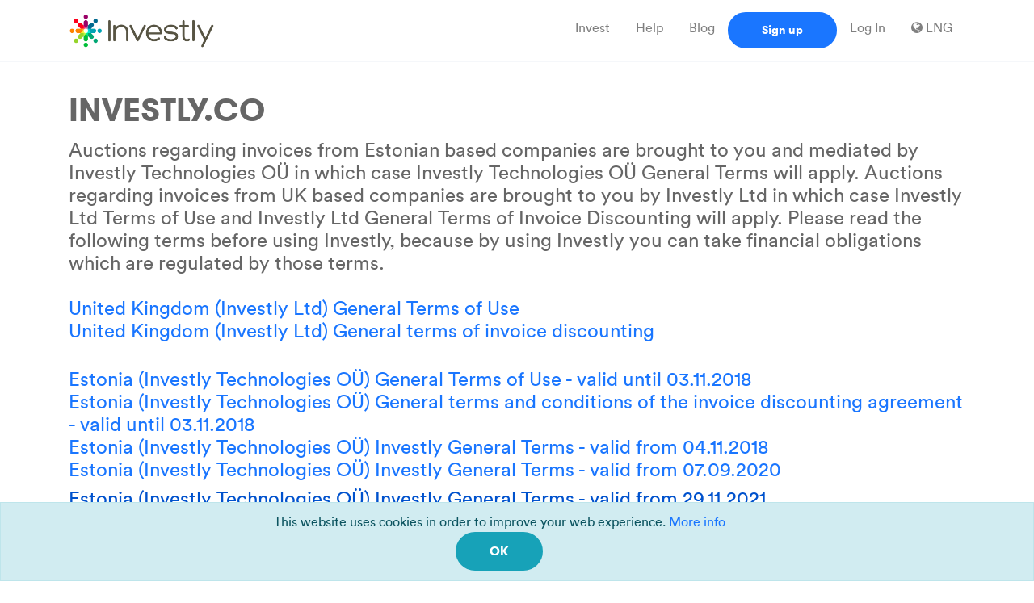

--- FILE ---
content_type: text/html; charset=UTF-8
request_url: https://www.investly.co/v6/%C3%BCldtingimused-en-0
body_size: 28203
content:
<!doctype html><!--[if lt IE 7]> <html class="no-js lt-ie9 lt-ie8 lt-ie7" lang="en" > <![endif]--><!--[if IE 7]>    <html class="no-js lt-ie9 lt-ie8" lang="en" >        <![endif]--><!--[if IE 8]>    <html class="no-js lt-ie9" lang="en" >               <![endif]--><!--[if gt IE 8]><!--><html class="no-js" lang="en"><!--<![endif]--><head>
    <meta charset="utf-8">
    <meta http-equiv="X-UA-Compatible" content="IE=edge,chrome=1">
    <meta name="author" content="Investly Technologies OÜ">
    <meta name="description" content="">
    <meta name="generator" content="HubSpot">
    <title>Estonia (Investly Technologies OÜ) General Terms</title>
    <link rel="shortcut icon" href="//www.investly.co/hubfs/favicon.ico">
    
<meta name="viewport" content="width=device-width, initial-scale=1">

    <script src="/hs/hsstatic/jquery-libs/static-1.4/jquery/jquery-1.11.2.js"></script>
<script>hsjQuery = window['jQuery'];</script>
    <meta property="og:description" content="">
    <meta property="og:title" content="Estonia (Investly Technologies OÜ) General Terms">
    <meta name="twitter:description" content="">
    <meta name="twitter:title" content="Estonia (Investly Technologies OÜ) General Terms">

    

    
    <style>
a.cta_button{-moz-box-sizing:content-box !important;-webkit-box-sizing:content-box !important;box-sizing:content-box !important;vertical-align:middle}.hs-breadcrumb-menu{list-style-type:none;margin:0px 0px 0px 0px;padding:0px 0px 0px 0px}.hs-breadcrumb-menu-item{float:left;padding:10px 0px 10px 10px}.hs-breadcrumb-menu-divider:before{content:'›';padding-left:10px}.hs-featured-image-link{border:0}.hs-featured-image{float:right;margin:0 0 20px 20px;max-width:50%}@media (max-width: 568px){.hs-featured-image{float:none;margin:0;width:100%;max-width:100%}}.hs-screen-reader-text{clip:rect(1px, 1px, 1px, 1px);height:1px;overflow:hidden;position:absolute !important;width:1px}
</style>

<link rel="stylesheet" href="https://maxcdn.bootstrapcdn.com/font-awesome/4.7.0/css/font-awesome.min.css">
    

    
    <link rel="canonical" href="https://www.investly.co/v6/üldtingimused-en-0">


<script>
    window.config = { restServiceUrl: 'https://api.investly.co/', publicUrl: 'https://app.investly.co/', cdnUrl: 'http://www.investly.co/hubfs/' }
</script>

<style>.async-hide { opacity: 0 !important} </style>
<script>(function(a,s,y,n,c,h,i,d,e){s.className+=' '+y;h.start=1*new Date;
h.end=i=function(){s.className=s.className.replace(RegExp(' ?'+y),'')};
(a[n]=a[n]||[]).hide=h;setTimeout(function(){i();h.end=null},c);h.timeout=c;
})(window,document.documentElement,'async-hide','dataLayer',4000,
{'GTM-P4XH4XD':true});</script>

<!-- Global Site Tag (gtag.js) - Google Analytics -->

<script async src="https://www.googletagmanager.com/gtag/js?id=UA-51159277-2"></script>

<script>

 window.dataLayer = window.dataLayer || [];

 function gtag(){dataLayer.push(arguments)};

 gtag('js', new Date());

 
 gtag('config', 'UA-51159277-2', { 'optimize_id': 'GTM-P4XH4XD'});

</script>

<!-- Google Tag Manager -->
<script>(function(w,d,s,l,i){w[l]=w[l]||[];w[l].push({'gtm.start':
new Date().getTime(),event:'gtm.js'});var f=d.getElementsByTagName(s)[0],
j=d.createElement(s),dl=l!='dataLayer'?'&l='+l:'';j.async=true;j.src=
'https://www.googletagmanager.com/gtm.js?id='+i+dl;f.parentNode.insertBefore(j,f);
})(window,document,'script','dataLayer','GTM-W89XW5S');</script>
<!-- End Google Tag Manager -->

<!-- Facebook Pixel Code -->
<script>
!function(f,b,e,v,n,t,s){if(f.fbq)return;n=f.fbq=function(){n.callMethod?
n.callMethod.apply(n,arguments):n.queue.push(arguments)};if(!f._fbq)f._fbq=n;
n.push=n;n.loaded=!0;n.version='2.0';n.queue=[];t=b.createElement(e);t.async=!0;
t.src=v;s=b.getElementsByTagName(e)[0];s.parentNode.insertBefore(t,s)}(window,
document,'script','https://connect.facebook.net/en_US/fbevents.js');
fbq('init', '1698808183738703'); // Insert your pixel ID here.
fbq('track', 'PageView');
</script>
<noscript>&lt;img  height="1" width="1" style="display:none" src="https://www.facebook.com/tr?id=1698808183738703&amp;amp;ev=PageView&amp;amp;noscript=1"&gt;</noscript>
<!-- DO NOT MODIFY -->
<!-- End Facebook Pixel Code -->
<meta property="og:url" content="https://www.investly.co/v6/üldtingimused-en-0">
<meta name="twitter:card" content="summary">
<meta http-equiv="content-language" content="en">
<link rel="alternate" hreflang="en" href="https://www.investly.co/v6/üldtingimused-en-0">
<link rel="alternate" hreflang="et" href="https://www.investly.co/et/et-ee/et/v6/üldtingimused-0">
<link rel="stylesheet" href="//7052064.fs1.hubspotusercontent-na1.net/hubfs/7052064/hub_generated/template_assets/DEFAULT_ASSET/1767723259071/template_layout.min.css">


<link rel="stylesheet" href="https://www.investly.co/hubfs/hub_generated/template_assets/1/5319935286/1741814169462/template_investly_updated_bootstrap4.min.css">




</head>
<body class="   hs-content-id-58474524240 hs-landing-page hs-page " style="">
    <div class="header-container-wrapper">
    <div class="header-container container-fluid">

<div class="row-fluid-wrapper row-depth-1 row-number-1 ">
<div class="row-fluid ">
<div class="span12 widget-span widget-type-global_group " style="" data-widget-type="global_group" data-x="0" data-w="12">
<div class="" data-global-widget-path="generated_global_groups/5332906974.html"><div class="row-fluid-wrapper row-depth-1 row-number-1 ">
<div class="row-fluid ">
<div class="span12 widget-span widget-type-raw_html " style="" data-widget-type="raw_html" data-x="0" data-w="12">
<div class="cell-wrapper layout-widget-wrapper">
<span id="hs_cos_wrapper_module_151723328545581" class="hs_cos_wrapper hs_cos_wrapper_widget hs_cos_wrapper_type_raw_html" style="" data-hs-cos-general-type="widget" data-hs-cos-type="raw_html"><nav class="navbar navbar-expand-md fixed-top">
<div class="container"><a class="navbar-brand logo" href="/?hsLang=en">
<img src="https://www.investly.co/hubfs/styles/images/Investly_logo_horizontal.svg" class="logo"></a> <button class="navbar-toggler" type="button" data-toggle="collapse" data-target="#navbarNav"> <span class="sr-only">Toggle navigation</span> <span class="icon-bar"></span> <span class="icon-bar"></span> <span class="icon-bar"></span> </button>
<div class="collapse navbar-collapse" id="navbarNav">
<ul class="navbar-nav ml-auto">
<li id="menu-item-1409" class="menu-item menu-item-type-post_type menu-item-object-page menu-item-1410"><a class="nav-link" title="Invest" href="https://investly.co/invest">Invest</a></li>
<li id="menu-item-1409" class="menu-item menu-item-type-post_type menu-item-object-page menu-item-1409"><a class="nav-link" title="Help" href="https://investly.co/help">Help</a></li>
<li id="menu-item-966" class="menu-item menu-item-type-post_type menu-item-object-page menu-item-966"><a class="nav-link" title="Blog" href="/blog/?hsLang=en" target="_blank">Blog</a></li>
<li class="nav-item d-none d-md-block"><!--HubSpot Call-to-Action Code --><span class="hs-cta-wrapper" id="hs-cta-wrapper-b2aef2eb-f651-4e3e-bd41-67b4cff7c3e6"><span class="hs-cta-node hs-cta-b2aef2eb-f651-4e3e-bd41-67b4cff7c3e6" id="hs-cta-b2aef2eb-f651-4e3e-bd41-67b4cff7c3e6"><!--[if lte IE 8]><div id="hs-cta-ie-element"></div><![endif]--><a href="https://cta-redirect.hubspot.com/cta/redirect/2584109/b2aef2eb-f651-4e3e-bd41-67b4cff7c3e6" target="_blank" rel="noopener"><img class="hs-cta-img" id="hs-cta-img-b2aef2eb-f651-4e3e-bd41-67b4cff7c3e6" style="border-width:0px;" src="https://no-cache.hubspot.com/cta/default/2584109/b2aef2eb-f651-4e3e-bd41-67b4cff7c3e6.png" alt="Sign up"></a></span><script charset="utf-8" src="/hs/cta/cta/current.js"></script><script type="text/javascript"> hbspt.cta._relativeUrls=true;hbspt.cta.load(2584109, 'b2aef2eb-f651-4e3e-bd41-67b4cff7c3e6', {"useNewLoader":"true","region":"na1"}); </script></span><!-- end HubSpot Call-to-Action Code --></li>
<li class="nav-item"><a class="nav-link" href="https://app.investly.co/#/login"> Log In </a></li>
<li class="nav-item dropdown hover language-switcher"><a class="nav-link dropdown-toggle" data-toggle="dropdown"> <i class="fa fa-globe mr-1"></i>ENG </a>
<div class="dropdown-menu">&nbsp;</div>
</li>
</ul>
</div>
</div>
</nav>
<script>// <![CDATA[
window.config.lang = 'en';
// ]]></script></span>
</div><!--end layout-widget-wrapper -->
</div><!--end widget-span -->
</div><!--end row-->
</div><!--end row-wrapper -->

<div class="row-fluid-wrapper row-depth-1 row-number-2 ">
<div class="row-fluid ">
<div class="span12 widget-span widget-type-raw_jinja " style="" data-widget-type="raw_jinja" data-x="0" data-w="12">
<script>
var LANGS = { 
    'en': { 'name': 'ENG', 'icon': 'https://www.investly.co/hubfs/styles/images/icons/uk.png' },
    'et': { 'name': 'EST', 'icon': 'https://www.investly.co/hubfs/styles/images/icons/et.png' },
    'ru': { 'name': 'RUS', 'icon': 'https://www.investly.co/hubfs/styles/images/icons/ru.png' } }; 
</script>
</div><!--end widget-span -->

</div><!--end row-->
</div><!--end row-wrapper -->
</div>
</div><!--end widget-span -->
</div><!--end row-->
</div><!--end row-wrapper -->

    </div><!--end header -->
</div><!--end header wrapper -->

<div class="body-container-wrapper">
    <div class="body-container container-fluid">

<div class="row-fluid-wrapper row-depth-1 row-number-1 ">
<div class="row-fluid ">
<div class="span12 widget-span widget-type-cell " style="" data-widget-type="cell" data-x="0" data-w="12">

<div class="row-fluid-wrapper row-depth-1 row-number-2 ">
<div class="row-fluid ">
<div class="span12 widget-span widget-type-widget_container " style="" data-widget-type="widget_container" data-x="0" data-w="12">
<span id="hs_cos_wrapper_module_150416883857393" class="hs_cos_wrapper hs_cos_wrapper_widget_container hs_cos_wrapper_type_widget_container" style="" data-hs-cos-general-type="widget_container" data-hs-cos-type="widget_container"><div id="hs_cos_wrapper_widget_1536928540229" class="hs_cos_wrapper hs_cos_wrapper_widget hs_cos_wrapper_type_module" style="" data-hs-cos-general-type="widget" data-hs-cos-type="module"><span id="hs_cos_wrapper_widget_1536928540229_" class="hs_cos_wrapper hs_cos_wrapper_widget hs_cos_wrapper_type_rich_text" style="" data-hs-cos-general-type="widget" data-hs-cos-type="rich_text"><div class="container i-padding-t--md">
<h1>INVESTLY.CO</h1>
<h4>Auctions regarding invoices from Estonian based companies are brought to you and mediated by Investly Technologies OÜ in which case Investly Technologies OÜ General Terms will apply. Auctions regarding invoices from UK based companies are brought to you by Investly Ltd in which case Investly Ltd Terms of Use and Investly Ltd General Terms of Invoice Discounting will apply. Please read the following terms before using Investly, because by using Investly you can take financial obligations which are regulated by those terms. <br><br><a href="https://www.investly.co/contracts/termsofuse?hsLang=en">United Kingdom (Investly Ltd) General Terms of Use</a> <br><a href="https://www.investly.co/contracts/generalterms?hsLang=en">United Kingdom (Investly Ltd) General terms of invoice discounting</a></h4>
<br>
<h4><a href="https://www.investly.co/et/kasutusleping-en?hsLang=en">Estonia (Investly Technologies OÜ) General Terms of Use - valid until 03.11.2018</a> <br><a href="https://www.investly.co/et/%C3%BCldtingimused-en?hsLang=en">Estonia (Investly Technologies OÜ) General terms and conditions of the invoice discounting agreement - valid until 03.11.2018</a> <br><a href="/v4/%C3%BCldtingimused-en?hsLang=en" rel=" noopener">Estonia (Investly Technologies OÜ) Investly General Terms - valid from 04.11.2018</a> <br><a href="/v5/%C3%BCldtingimused-en#estTermsOfUse" rel="noopener">Estonia (Investly Technologies OÜ) Investly General Terms - valid from 07.09.2020</a></h4>
<h4><a href="#estTermsOfUse" style="color: #0052cd;">Estonia (Investly Technologies OÜ) Investly General Terms - valid from 29.11.2021</a></h4>
<hr><a name="estTermsOfUse" id="estTermsOfUse" data-hs-anchor="true"></a>
<h1>Estonia (Investly Technologies OÜ) Investly General Terms - valid from 29.11.2021</h1>
<p>These General Terms set out the terms and conditions for the use of the e-services environment <a href="/?hsLang=en" rel="noopener" target="_blank">investly.co</a>, the terms and conditions for the conclusion of contract through this web site, and the terms and conditions of the contracts concluded. The copyright of the entire content of the website <a href="/?hsLang=en" rel="noopener" target="_blank">investly.co</a> belong to the Portal Manager, and their use, reproduction, distribution and modification without the consent of the Portal Manager is prohibited.</p>
<p>&nbsp;</p>
<p><strong>1. Definitions</strong></p>
<p><strong>General Terms </strong>- these Investly's General Terms</p>
<p><strong>Portal Manager </strong>- Investly Technologies OÜ, registry code 12710066, address Lai 35-5, Tallinn, Estonia, e-mail<a href="mailto:support@investly.co"> support@investly.co.</a></p>
<p><strong>User </strong>- a natural or legal person who has accepted the General Terms and is registered on his/her request as the user of</p>
<p>Investly by the Portal Manager. The Invoice Seller and the Investor are the Users.</p>
<p><strong>Invoice Seller </strong>- a User who uses Investly (or wishes to use it) for the purpose of assigning Claims against third parties for a fee.</p>
<p><strong>Investor </strong>- a User who uses Investly (or wishes to use it) for the purpose of acquiring Claims against third parties from the Invoice Seller(s) for a fee.</p>
<p><strong>Investly </strong>- the e-service environment located at <a href="/?hsLang=en" rel="noopener" target="_blank">investly.co&gt;investly.co</a> and hosted by the Portal Manager, through which Users can submit declarations of intent and conclude Factoring Agreements and other related agreements. If the General Terms or other related agreements use the term "Portal", it has the same meaning as this term.</p>
<p><strong>Investly Account </strong>- the Users personalised account that is located in Investly and administered by the Portal Manager, which is used for submitting declarations of intent via Investly to the Portal Manager and/or other Users, concluding Factoring Agreements and and other agreements, keeping accosunt of transactions made on the basis of these General Terms and Factoring Agreements, and for the performance thereof.</p>
<p><strong>Sales Offer </strong>- the Invoice Seller's declaration of intent (offer) to other Users (Investors) to enter into (a) Factoring Agreement (s) for the assignment of a Claim or Claims on the Account, taking into account the terms and conditions of the Sales Offer, the General Terms, the Auction Process (including its outcome) and their impact on the terms of the Factoring Agreement(s).</p>
<p><strong>Purchase Offer </strong>- The Investor's declaration of intent (acceptance) for the Sales Offer, to conclude a Factoring Agreement for the acquisition of the Claim(s) or part thereof, taking into account the terms and conditions of the Sales Offer, the General Terms, the Auction Process (including its outcome) and their impact on the terms of the Factoring Agreement.</p>
<p><strong>Purchase Amount </strong>- is the amount determined and confirmed in the Purchase Offer, for which and to what extent (and to the extent of the additional Interest yield) the Investor wishes to acquire the Claim(s) from the Invoice Seller.</p>
<p><strong>Auction </strong>- the procedure for establishing the terms and conditions of the Factoring Agreement(s) and the procedure for developing the terms and conditions of the Factoring Agreement(s) between the Invoice Seller and the Investor(s) in the Portal.</p>
<p><strong>Agreement </strong>- a sales or service provision agreement concluded between the Invoice Seller and the Buyer, on the basis of which the Invoice Seller, as part of his/her economic or professional activities, sells to the Buyer an item or provides a service. At the discretion of the Portal Manager, the a lease or rental agreement concluded between the Invoice Seller and the Buyer may also be considered as an Agreement.</p>
<p><strong>Buyer </strong>- a legal or natural person indicated on the invoice to whom the Invoice Seller sold and/or sells the goods, provided and/or provides services or rents/leases a item under the Agreement and as part of his/her economic or professional activities and who, pursuant to the Agreement, undertakes to pay the Invoice and/or Claim issued by the Invoice Seller.</p>
<p><strong>Claim </strong>- A monetary claim of the Invoice Seller to the Buyer arising from the Agreement.</p>
<p><strong>Invoice </strong>- a payment document issued to the Buyer by the Invoice Seller for the sale of an item or provision of a service (or for the lease / rental of an item) for performance of the financial obligation (Claim) arising from the Agreement, which reflects the Invoice Seller's Claim(s) to the Buyer. The consolidated invoice can also be considered as one Invoice.</p>
<p><strong>Invoice Amount </strong>- the amount (fee), that the Buyer undertakes to pay to the Invoice Seller on the basis of the Invoice and the underlying Agreement (incl. VAT).</p>
<p><strong>Invoice Payment Deadline </strong>- the date indicated on the Invoice, by which the Buyer undertakes to pay the Invoice.</p>
<p><strong>Factoring Agreement </strong>- a factoring agreement concluded between the Invoice Seller and the Investor as a result of the Auction.</p>
<p><strong>Agreement Fee </strong>- a fee paid by the Invoice Seller to the Portal Manager for enabling the conclusion of (a) Factoring Agreement(s) via Investly (incl. for the organisation of the Auction or for reviewing data submitted by the Invoice Seller for the organisation of the Auction). The amount of the Agreement Fee will be set by the Portal Manager to the Invoice Seller as a percentage of the Invoice Amount or as a fixed amount.</p>
<p><strong>Repurchase Term </strong>- the thirtieth (30) calendar day following the payment deadline.</p>
<p><strong>Financing period </strong>- time between the beginning of the Auction (i.e. the end date including) and the Invoice Payment Deadline (including) (calendar days).</p>
<p><strong>Sales Price </strong>- price determined during the Auction, for which the Invoice Seller assigns the Claims arising from the Contract indicated on the Invoice to the Investor(s) who made the winning offers.</p>
<p><strong>Minimum Sales Price </strong>- the lowest limit of the Sales Price approved in the Sales Offer by the Invoice Seller, for which the Invoice Seller wants to assign the Claims arising from the Contract indicated on the Invoice to the Investor(s) who made the winning offers on the basis of the Factoring Agreement(s).</p>
<p><strong>Minimum Interest Rate </strong>- the minimum annual interest rate specified and/or approved by the Investor in the Purchase Offer, which the Investor wishes to earn from the payment of the Sales Price (or part thereof) to the Invoice Seller. The interest rate is expressed as a percentage and in the calculation processes provided for in these General Terms, its size is considered to be 1% = 0.01.</p>
<p><strong>Interest Rate </strong>- the annual interest rate developed during the Auction, that the Winning Investor(s) will earn from the payment of the Sales Price (or parts thereof) to the Invoice Seller.</p>
<p><strong>Maximum Interest Rate </strong>- the highest possible (maximum) Interest rate with which the Invoice Seller agrees to while entering into the Factoring Agreement(s).</p>
<p><strong>Buyer's Delay </strong>- number of days delayed by the Buyer to pay the full Invoice (Invoice Amount).</p>
<p><strong>List of Buyers </strong>- List of legal or natural persons approved by the Portal manager for whom the Invoices have been issued and with whom the Invoice Seller can enter into Factoring Agreements through Investly on this basis.</p>
<p><strong>Credit Limit </strong>- the limit set by the Portal Manager for a specific User as to how big may be the total amount of the liabilities arising from the Factoring Agreement(s) to the Invoice Seller. The Credit Limit indicates the amount the Invoice Seller may still conclude Factoring Agreements. The Portal Manager has the right to change the Credit Limit at any time (incl. to reduce it).</p>
<p><strong>Repurchase Obligation </strong>- the obligation of the Invoice Seller to buy back the Claim assigned to the Winning Investor(s) (or from the Portal Manager and the Portal Manager in accordance with the terms and conditions set out in the Factoring Agreement, and to pay the Agreement Fee to the Portal Manager (incl. the VAT).</p>
<p><strong>2. General rules for the use of Investly</strong></p>
<p><strong>2.1. Registering as a user</strong></p>
<p><strong>2.1.1. </strong>The Portal can only be accessed and used by a person who has been registered by the Portal Manager as a User and who has acknowledged that he/she agrees with the General Terms, and undertakes to comply with them.</p>
<p><strong>2.1.2. </strong>An Investor can be a person with full active legal capacity, who is a citizen or permanent resident of the Member State of the European Union (EU) or the European Economic Area (EEA) or a legal person entered in the register of a Member State of the EU or the EEA, or a natural or legal person authorised by the Portal Manager to use the Portal.</p>
<p><strong>2.1.3. </strong>The Invoice Seller can be a legal person entered in the register of a Member State of the EU or the EEA.</p>
<p><strong>2.1.4. In order to register as a User, this person must:</strong></p>
<p><strong>2.1.4.1 </strong>choose a unique username to use Investly;</p>
<p><strong>2.1.4.2. </strong>choose a password (Password) for the use of Investly. The Password selected upon submission of the User registration request must be unique, consists of 8 characters (including one uppercase and one lowercase letter, and one number). The Password cannot be easily guessed or the same as the User or the person who submitted the request to become a User and/or his/her representative use in other places. Within the meaning of these General Terms, this password is deemed to be the Password.</p>
<p><strong>2.1.4.3. </strong>confirm his/her e-mail address (E-mail). The e-mail address must be one that this person is actually using on a daily basis and that only he/she has access to. Within the meaning of these General Terms, such e-mail address is deemed to be the E-mail;</p>
<p><strong>2.1.4.4. </strong>submit any other necessary documents and data needed by the Portal Manager in order to identify the person who submitted a request to be registered as a User</p>
<p><strong>2.1.4.5. </strong>The Portal Manager may provide additional conditions for the registration of a person as a User.</p>
<p><strong>2.2. User identification</strong></p>
<p><strong>2.2.1 </strong>Upon registration and, if necessary, while using Investly, the person (User) must identify himself/herself at the discretion of the Portal Manager and as follows:</p>
<p><strong>2.2.1.1 </strong>make a bank transfer on his/her behalf to the Portal Manager from a bank account opened in his/her name in a credit institution of a Member State of the EU or EEA, or by any other means accepted by the Portal Manager;</p>
<p><strong>2.2.1.2 </strong>submit all documents and information required by the Portal Manager, which the Portal Manager considers necessary for the identification of a person and for compliance with the rules for the prevention of money laundering and terrorism financing;</p>
<p><strong>2.2.1.3 </strong>unless otherwise required by the applicable law, the User shall be identified before making any act or transaction in Investly, at least by entering his/her own user name to Investly. The Portal Manager may submit additional conditions for the identification of the User at any time;</p>
<p><strong>2.2.1.4. </strong>All operations and transactions performed through the User's Investly account are considered to be operations and transactions performed by the person behind the respective User.</p>
<p><strong>2.3. General responsibilities of the User</strong></p>
<p><strong>2.3.1 </strong>The User shall:</p>
<p><strong>2.3.1.1 </strong>not use Investly for illegal transactions or operations, incl. fraud, money laundering and terrorism financing;</p>
<p><strong>2.3.1.2 </strong>submit to the Portal Manager and other users only truthful, complete, accurate and not misleading information, and to not conceal any information that might be relevant for the use of Investly, for the conclusion and performance of agreements concluded via/through Investly and for the performance of the General Terms;</p>
<p><strong>2.3.1.3 </strong>keep the equipment, knowledge and all other means of authentication (incl. Password) necessary for entering Investly, concluding agreements via Investly, submitting declarations of intent and documents in a way that they cannot be accessed by third parties;</p>
<p><strong>2.3.1.4 </strong>immediately inform the Portal Manager of the access of third parties to the data and means enabling the authentication (incl. access) of the User in Investly;</p>
<p><strong>2.3.1.5 </strong>ensure that his/her Investly account and the data necessary for the use of Investly are not used by any other persons but himself/herself, his/her contractual or legal representative, and to implement the measures necessary for that;</p>
<p><strong>2.3.1.6 </strong>immediately inform the Portal Manager of the change in data submitted by him/her or on his/her behalf, as well as of any circumstances that may hinder or disturb the performance of obligations arising from any agreements concluded via/through Investly, incl. when such circumstance is temporary;</p>
<p><strong>2.3.1.7 </strong>perform all the obligations arising from the General Terms and/or the agreements concluded through/via Investly to the Portal Manager and/or other Users in due time and in a complete manner;</p>
<p><strong>2.3.1.8 </strong>act politely and respectfully when communicating with other Users or the Portal Manager;</p>
<p><strong>2.3.1.9 </strong>if the use of Investly gives the User access to the personal data of other Users or persons, the User shall not transfer them to third parties, unless he/she is required to do so by law;</p>
<p><strong>2.3.1.10 </strong>compensate the Portal Manager and/or other Users for any damage that has been or may be caused by him/her in breach of his/her obligations under these General Terms;</p>
<p><strong>2.3.1.11 </strong>follow the instructions given by the Portal Manager and necessary for the use of Investly;</p>
<p><strong>2.3.1.12 </strong>keep the secrecy of any information that has become known to him/her during the use of Investly, incl. data about other Users, business and production or trade secrets and information about the contractual partners, production and marketing volumes, plans, prices, sales strategy etc., and to not use it for any other purposes than the conclusion and performance of the Factoring Agreement. The User undertakes to compensate the Portal Manager and/or other User for damage caused by violation of this obligation.</p>
<p><strong>2.4. Investly account</strong></p>
<p><strong>2.4.1. </strong>The money transferred to the Investly environment by the User in accordance with the General Terms shall be held in a credit institutions operating in Estonia under an operating licence or a foreign credit institution's Estonian branch (hereinafter the "Current account of the Portal Manager), separately from the Portal Manager's own assets. No interest shall be paid to the User by the Portal Manager for money held on the Current Account of the Portal Manager.</p>
<p><strong>2.4.2. </strong>The money transferred to the Investly environment by the User on the basis of the General Terms may only be used by the Portal Manager pursuant to the General Terms and for performing the Portal Manager's obligations arising therefrom. The money transferred by the User to the Current Account of the Portal Manager (i.e. the claim against the credit institution that has opened the respective Account of the Portal Manager) is thereby property handed over for the performance of the mandate for the purposes of Article 626 of the Law of Obligations Act, including in the meaning of subsection (3) thereof. The respective amount of money in the bank is by its nature a claim (against the credit institution), which the Portal Manager has acquired in its name but on behalf of the User and only with the purpose of using it for the performance of the mandate. The respective money is therefore not included in the bankruptcy estate of the Portal Manager. In the event of the Portal Manager's bankruptcy, the authorization agreement entered into with the mandator shall end and the mandators assets (i.e. claims and movables) transferred by the mandator to the Portal Manager for the performance of the mandate shall be returned to the mandator.</p>
<p><strong>2.4.3. </strong>The Portal Manager shall keep count of every User regarding the settlements and transactions between the Portal Manager and other Users arising from the General Terms and Factoring Agreements (hereinafter also referred to as the Investly User Account or Investly Account). All payments made to the Current Account of the Portal Manager by the User shall be recorded as receipts on the Investly User Account.</p>
<p><strong>2.4.4. </strong>The Portal Manager shall have the right to make deductions from the Investly User Account in order to perform the obligations of the User arising from the General Terms and Factoring Agreements entered into with other Users. Following the deduction of fees and expenses, the payable debts to other Users arising from the Factoring Agreements shall be eliminated pursuant to the manner stipulated in the General Terms and Factoring Agreements.</p>
<p><strong>2.4.5. </strong>The Portal Manager shall have the right to make inclusions to the Investly User Account in order to satisfy the claims of the User arising from the Factoring Agreements entered into with other Users, and from these General Terms.</p>
<p><strong>2.4.6. </strong>The User has the right to give the Portal Manager an order to make a payment from the Current account of the Portal Manager only to anaccount of the User in a credit institution of a Member state of the EU or the EEA, given that prior to that, a payment was made to the Portal Manager's Current account from the same account. Payments from the User's Investly Account can be made in the amount of the positive balance of the related User's Investly Account by using the respective technical solution of Investly. Positive balance means the part of the funds on the account that is not covered by a reservation or collectible arrears for the benefit of the Portal Manager or other Users. The Portal Manager shall be obligated to execute the respective transfer order within one (1) working day, except in the case the User has not submitted necessary documents to identify herself/himself to Portal Manager.</p>
<p><strong>2.5. Personal data and the processing of personal data</strong></p>
<p><strong>2.5.1. </strong>Upon registration as a User and using Investly, the User is obliged to submit his/her personal data for the purposes of using Investly and entering into the Factoring Agreement(s). Failure to provide personal data may result in the Portal Manager refusing to register this person as a User or to prohibit the conclusion of the Factoring Agreement(s) through Investly.</p>
<p><strong>2.5.2. </strong>The data controller is Investly Technologies OÜ, registry number 12710066, address Lai 35-5, Tallinn, Estonia,<a href="mailto:support@investly.co"> e-mail support@investly.co (Portal Manager).</a></p>
<p><strong>2.5.3. </strong>The purpose of personal data processing is the provision of services via Investly, the conclusion and performance of Factoring Agreements, and the improvement of service. The Portal Manager retains personal data for the period during which it is necessary for the performance of obligations arising from these General Terms and/or the Factoring Agreements. Further explanations on the processing of personal data are described in Investly´s Privacy Policy, which is available at investly.co.</p>
<p><strong>2.6. Additional conditions when using the Portal</strong></p>
<p><strong>2.6.1. </strong>The Portal Manager has the right to limit the User's right of use if the User has a debt to the Portal Manager and/or other Users, or the User does not submit the information required by the Portal Manager for the use of Investly, or there is a risk that the User (or a third party) will abuse his Investly right of use.</p>
<p><strong>2.6.2. </strong>The use of the Password by the User in Investly and entering it into Investly shall be deemed to be equivalent to an electronic signature, and, by entering the Password, the User shall confirm and make his binding declarations of intent. If the User has used his / her Password in Investly to make a declaration of intent or has used his /her Password in any other way, the transaction made upon it shall be deemed not to be void regardless of the violation of the formal requirements.</p>
<p><strong>2.6.3. </strong>Declarations of intent may be confirmed and submitted (incl. confirming Sales Offers or Purchase Offers) on behalf of the User by the Portal Manager, if the User has given such an authorisation or order to the Portal Manager or if he/she is renting or using such technical solution from the Portal Manager. For authentication and submission of such declarations of intent, the Portal Manager can also use automated processes and software.</p>
<p><strong>2.6.4. </strong>The bankruptcy or liquidation of the Portal Manager shall not affect the validity of the Factoring Agreements between Users. In such case the payments arising from the Factoring Agreements shall be made directly in accordance with the instructions of the parties of the respective Factoring Agreements.</p>
<p><strong>2.6.5. </strong>Messages sent to the User's e-mail address by other Users or the Portal Manager shall be considered as received by the User after 24 hours have passed from sending. Messages sent by e-mail from the Users to the Portal Manager shall be sent to <a href="mailto:support@investly.co"> support@investly.co.</a></p>
<p><strong>2.6.6. </strong>The Portal Manager has the right to set limits (credit limit) about the sum in which the Invoice Seller can conclude Factoring Agreements regarding the invoices issued to the same Buyer. The Portal Manager can refuse to organize an Auction if the Portal Manager has doubts whether the financial situation of the Invoice Seller or the Buyer is sufficiently good to fulfil their obligations.</p>
<p><strong>3. Entry into factoring agreements</strong></p>
<p><strong>3.1. Auction</strong></p>
<p><strong>3.1.1. </strong>Factoring Agreements can only be entered into as a result of Auction via Investly. Only one Auction can be made on the same Sales Offer.</p>
<p><strong>3.1.2. </strong>The content of the Sales Offer is deemed to be the content of the declaration of intent of the Invoice Seller. The content of the Purchase Offer is deemed to be the content of the declaration of intent of the Investor.</p>
<p><strong>3.1.3. </strong>After the Invoice Seller has confirmed the Sales Offer, the Portal Manager shall formally verify the conformity of the data confirmed in the Sales Offer with the requirements established in General Terms. The Portal Manager shall not carry out substantive control of the submitted data / confirmations / documents. After the verification, the Portal Manager shall launch an Auction in Investly, which shall last until the ending point of the Auction determined by the Portal Manager.</p>
<p><strong>3.1.4. </strong>If by the end of the Auction, the Purchase Amount or the sum of Purchase Amounts confirmed by the Investor(s) in the Purchase Offer(s) is at least equal to the Minimum Sales Price, the Auction has succeeded.</p>
<p><strong>3.1.5. </strong>If before the end of the Auction determined by the Portal Manager it appears that regardless of the continuation of the Auction, it is not possible to achieve a higher Sales Price (whereas the Portal Manager may set a limit below which the Minimum Interest Rate cannot be determined / confirmed), the Portal Manager may terminate the Auction prematurely and the Auction is deemed successful.</p>
<p><strong>3.1.6. </strong>If the Invoice Seller informs the Portal Manager before the end time of the Auction determined by the Portal Manager that he/she wants to terminate the Auction early, the Invoice Seller and Portal Manager shall agree on the premature termination of the Auction and the Auction shall be terminated and deemed to be successful at the time agreed upon thereafter. The agreement mentioned in this article may also be made orally.</p>
<p><strong>3.1.7. </strong>Purchase Offers made/confirmed after the end of the Auction are not taken into account, unless the Purchase Offer was made/confirmed at the time when the Auction was extended.</p>
<p><strong>3.1.8. </strong>If the Auction is unsuccessful, the Portal Manager may extend the Auction one time, i.e. continue to conduct the Auction until the new end time of the Auction. The Sales Offer and all previously approved Purchase Offers shall remain valid at least until the new end time of the Auction, and the result of the Auction shall be based on the new end time of the Auction. The new end time of the Auction shall be determined by the Portal Manager. In the event that the new end time of the Auction does not coincide with the same date as the end time set at the start of the Auction, the Repurchase Deadline shall be postponed as many days as the end time of the Auction changes. If after the one-time extension of the Auction the amount of the Purchase Amounts stated in the Purchase Offers made by the end of the Auction is at least 80% of the Minimum Sales Price, the Portal Manager may extend the Auction a second time, but not more than 24 hours.</p>
<p><strong>3.1.9. </strong>Purchase Offers approved/made by Investors are ranked (hereinafter Ranking) on the basis that the Purchase Offers with a lower Minimum Interest Rate are considered to be better. If, during the Auction, Purchase Offers are confirmed, in which the Minimum Interest Rate is the same, the previously approved Purchase Offer is considered to be better.</p>
<p><strong>3.1.10. </strong>On the basis of such ranking, the Purchase Amount indicated in the Purchase Offers are summed in such a way that to the Purchase Amount of a best Purchase Offer, each subsequent Purchase Amount of a next best Purchase Offer shall be added, until the sum of the Purchase Amount is sufficient to achieve the Sales Price, taking into account that upon calculation of the Sales Amount, the Minimum Interest Rate indicated in the last added Purchase Offer shall be used as a basis. The remaining Purchase Amounts of Purchase Offers shall not be added. Purchase Offers, whose Purchase Amounts were at least partially included in the summation, are considered to be the Winning Purchase Offers.</p>
<p><strong>3.1.11. </strong>In case the sum of the Purchase Amounts indicated in the Purchase Offers are not at least equal to the Minimum Sales Price, all these Purchase Offers are deemed to be the Winning Purchase Offers.</p>
<p><strong>3.1.12. </strong>Investor(s) who confirmed the Purchase Offer(s) that was/were deemed to be the Winning Purchase Offer(s) is/are the Winning Investor(s). The Purchase Offer whose Purchase Amount is (was) the last amount to be added to the summation of the Purchase Amount in accordance with Article 3.1.10. of the General Terms, is the Last Winning Purchase Offer, and the Investor who confirmed this Purchase Offer is the Last Winning Investor.</p>
<p><strong>3.1.13. </strong>In case the sum of the Purchase Amounts indicated in the Purchase Offers are not at least equal to the Minimum Sales Price, but the Invoice Seller has agreed to consider the Auction as such successful, it is a Partial Auction, which is also considered a successful Auction and the following differences apply:</p>
<p><strong>3.1.13.1. </strong>All Investors who have made a Purchase Offer are considered to be Winning Investors and the last Purchase Offer of the Ranking is considered to be the last Winning Purchase Offer.</p>
<p><strong>3.1.13.2. </strong>The Sales Price is the sum of the Purchase Amounts of all Purchase Offers made.</p>
<p><strong>3.1.13.3. </strong>The Invoice Seller assigns the Claim in full to the Winning Investors and upon payment of the Invoice, the amount remaining from the Sales Price, Interest, Delay Fee, Interest on Late Payments and other expenses related to the Invoice will be paid forward to the Invoice Seller.</p>
<p><strong>3.1.13.4. </strong>If the Invoice is paid only partially, the remaining amount of the Sales Price, Interest, Delay Fee, Interest on arrears and other expenses related to the Invoice shall be paid forward to the Invoice Seller and the Claim shall be returned to the Invoice Seller.</p>
<p><strong>3.1.14. </strong>In the case of a Partial Auction, a new Auction may be organized for the remaining Invoice Amount / Claim Amount, in which case it shall be deemed that the relevant part is acquired by the Winning Investors who have made Purchase Offers at the new Auction and the Invoice Seller shall not have the rights stipulated in the articles 3.1.13.3. and 3.1.13.4 for the remaining sum to be paid forward or Claim to be returned.</p>
<p><strong>3.1.15. </strong>In the event of a successful Auction, at the end of the auction, Factoring Agreement(s) shall be automatically concluded (and is/are deemed to be concluded) between the Invoice Seller and the Winning Investor(s). A Factoring Agreement shall be concluded automatically with every Winning Investor in the Purchase Amount indicated in the Winning Purchase Offer of the Winning Investor.</p>
<p><strong>3.1.16. </strong>If the conclusion of Factoring Agreements with all Winning Investors would bring about a situation where under the Factoring Agreement(s), a bigger amount than the Sales Price must be paid, then the Factoring Agreement between the Invoice Seller and the last Winning Investor shall be concluded to the extent where the last Winning Investor shall pay the Sales Price in the amount what equals the difference between the sum of the Purchase Amount of the best Winning Purchase offers and the Sales Price.</p>
<p><strong>3.1.17. </strong>The Portal Manager shall register all the Purchase Offers made in the Auction in chronological order. The time in the Investly system shall thereat be decisive.</p>
<p><strong>3.1.18. </strong>The Portal Manager has the right to disclose the outcome of the Auction as well as data about its process and development (declarations of intent of the Users). The Portal Manager has the right (but not obligation) to use the User name or the User IF of the User (instead his/her actual name) while disclosing data during the Auction and about the Auction.</p>
<p><strong>3.2. Refusal to conduct an auction</strong></p>
<p><strong>3.2.1. </strong>The Portal Manager has the right to refuse from the conduction of the Auction, if:</p>
<p><strong>3.2.1.1. </strong>The Invoice Seller has not met the requirements stipulated in the General Terms or violates or has violated the General Terms or other obligations arising from the agreements concluded during the use of Investly;</p>
<p><strong>3.2.1.2. </strong>The Buyer has provided inaccurate or incomplete confirmations; or</p>
<p><strong>3.2.1.3. </strong>The Invoice Amount is smaller than five hundred (500) euros; or</p>
<p><strong>3.2.1.4. </strong>The Invoice Payment Deadline is due in 14 (fourteen) or less calendar days; or</p>
<p><strong>3.2.1.5. </strong>The Invoice Seller has not performed his/her Contractual Obligation underlying the Claim; or</p>
<p><strong>3.2.1.6. </strong>The Invoice Seller and the Portal Manager are having a dispute or negotiations in relation to the amounts paid out to the Invoice Seller, or the Invoice Sellers right to use Investly is limited; or</p>
<p><strong>3.2.1.7. </strong>The Invoice issued by the Invoice Seller does not enable to identify the Claim to be assigned, or the Invoice doesnt have the Invoice issue date and/or the payment deadline, or the Invoice is not in euros; or</p>
<p><strong>3.2.1.8. </strong>The invoice is not issued in a form which can be reproduced in writing or it has deleted, struck off or added information (except the signatures or confirmations about not having claims added by the Invoice Issuer and/or the receiver of goods or services authorised by the Buyer); or</p>
<p><strong>3.2.1.9. </strong>The Buyer who is the receiver of the Invoice has delayed with the payment of previous invoices by more than 90 (ninety) calendar days within the last 6 (six) months; or</p>
<p><strong>3.2.1.10. </strong>The Contract underlying the Invoice is subject to other legislation than the legislation of the Republic of Estonia and the disputes arising from such Contract shall not be resolved in the courts of the Republic of Estonia; or</p>
<p><strong>3.2.1.11. </strong>The Invoice Seller or the Buyer is operating under the debt restructuring plan or reorganisation plan or the Invoice Seller or the Buyer is merged, divided or restructured;</p>
<p><strong>3.2.1.12. </strong>The Invoice Seller or the Buyer has unpaid state taxes, or there is another valid reason for refusal.</p>
<p><strong>3.2.2. </strong>The Portal Manager shall not conduct an Auction, if:</p>
<p><strong>3.2.2.1. </strong>The Credit Limit determined by the Portal Manager has been exceeded or it would be exceeded as a result of entering into Factoring Agreements on the basis of the Sales Offer or the Portal Manager has set a financial limit to the Invoice Seller for the factoring of Claims related to a specific Buyer and it would be exceeded;</p>
<p><strong>3.2.2.2. </strong>The Portal Manager discovers that in order to confirm the Sales Offer (and prior to that), the Invoice Seller has deliberately made false declarations or submitted false data or false documents;</p>
<p><strong>3.2.2.3. </strong>The Portal Manager discovers that the Buyer has deliberately made false declarations or the confirmation of the Buyer stipulated in the General Terms and serving as the prerequisite for the organisation of the Auction is missing;</p>
<p><strong>3.2.2.4. </strong>The Portal Manager finds out that the Invoice Seller or the Buyer is subject to bankruptcy or liquidation proceedings;</p>
<p><strong>3.2.2.5. </strong>The Portal Manager finds out that the competent representative body of the Invoice Seller or the Buyer has decided to terminate the activities of the Invoice Seller or the Buyer;</p>
<p><strong>3.2.2.6. </strong>The management board, executive management or circle of owners of the Invoice Seller and the Buyer includes the same persons or close relatives of the aforesaid persons, or significant changes are taking place among the owners of the Invoice Seller and the Buyer, or the Invoice Seller and Buyer can be considered as a parent undertaking and a subsidiary or, depending on the significant participation in the Buyers company, the Invoice Seller has common interests with the Buyer;</p>
<p><strong>3.2.2.7. </strong>The Invoice Payment Deadline is longer than 270 calendar days <em>(term changed on February 5th 2020. Until</em> <em>February 5th 2020 the term stipulated: "The Invoice Payment Deadline is longer than 180 calendar days");</em></p>
<p><strong>3.2.2.8. </strong>A circumstance arises, on the basis of which the Portal manager my presume that the Invoice Seller and the Buyer might not perform their obligations in front of the Investors and/or the Portal Manager;</p>
<p><strong>3.3. Sales Offer</strong></p>
<p><strong>3.3.1. </strong>In order to enter into Factoring Agreements, the Invoice Seller shall confirm a relevant Sales Offer in Investly prior to the Auction.</p>
<p><strong>3.3.2. </strong>In order to get the option to confirm a Sales Offer, the Invoice Seller must enter to the Portal:</p>
<p><strong>3.3.2.1. </strong>Invoice, for which he wants to assign a Claim and thus conclude the Factoring Agreement(s); and;</p>
<p><strong>3.3.2.2. </strong>The Invoice Amount, Invoice number and Payment Deadline, if they are not shown on the Invoice. The Portal Manager may demand the Invoice Seller to submit data about the legislation and jurisdiction applicable to the Claim underlying the Invoice;</p>
<p><strong>3.3.2.3. </strong>Information about the Buyer, incl. the Buyers address and phone number and e-mail address currently in use;</p>
<p><strong>3.3.2.4. </strong>The Buyers confirmation, if the confirmation is not obtained by the Portal Manager;</p>
<p><strong>3.3.2.5. </strong>If the Portal Manager requests that, documents and contracts proving the surety or the letter of guarantee given by a third party in relation to the Factoring Agreement(s).</p>
<p><strong>3.3.3. </strong>The Invoices and the Claims assigned must not be subject to claim assignment restriction, and they may not have been set- off, and the Buyer may not have claims to be set-off against the Invoice Seller, the term of which has arrived or has not been established or has been established as the moment of the submission of the Sales Offer. If the Buyer has waived his/her rights to set-off the Invoice or the Claim, then the Portal Manager may consider it as if there is no claims to be set-off.</p>
<p><strong>3.3.4. </strong>The confirmation of the Buyer is:</p>
<p><strong>3.3.4.1. </strong>A document (incl. correspondence) which reveals that the Buyer has received the Invoice and approved it (incl. The Invoice Amount and terms of payment); or</p>
<p><strong>3.3.4.2. </strong>A document (incl. correspondence) which reveals that the Buyer confirms that the prerequisites of the Claim underlying the Invoice are met by the Invoice Seller (such document may be, inter alia, delivery note signed by the Buyer, act of delivery and receipt, etc.); or</p>
<p><strong>3.3.4.3. </strong>another circumstance which enables to assume that there is a contractual relationship between the Buyer and the Invoice Seller and there is no dispute between the parties as to whether the Buyer undertakes to pay the amount stated on the Invoice on this basis;</p>
<p><strong>3.3.5. </strong>If the Invoice Seller does not submit the Buyers approval, the Portal Manager may obtain the Buyers approval independently (except when it is an assigment without notification) and the Buyers confirmation obtained like this may also be given orally. In case of Invoices which are e-invoices, the Portal Manager has the right not do demand the Buyers confirmation and can arrange the Auction without Buyers confirmation.</p>
<p><strong>3.3.6. </strong>The Buyers confirmation does not have to be an acknowledgement of obligation or does not necessarily have to have the effect of an acknowledgement of obligation. The Portal Manager may demand the confirmation of the Buyer to be an acknowledgement of obligation.</p>
<p><strong>3.3.7. </strong>In the Sales Offer, the Invoice Seller determines and confirms:</p>
<p><strong>3.3.7.1. </strong>The Invoice (incl. The Invoice details, payment terms and deadline), whose underlying Claim(s) the Invoice Seller shall assign to the Winning Investor(s) under the Factoring Agreement(s);</p>
<p><strong>3.3.7.2. </strong>Invoice Amount, Invoice Payment Deadline, Minimum Sales Price, Maximum Interest Rate, Repurchase Term, Repurchase Price and Agreement Fee;</p>
<p><strong>3.3.7.3. </strong>That all the information indicated on the Invoice is accurate and complete and the Claim(s) indicated on the Invoice are recoverable to the extent of the Invoice Amount, they have not been set off or assigned to third persons and the amount payable under the Invoice has not been reduced (the prices has not been lowered).</p>
<p><strong>3.3.8. </strong>The confirmation of a Sales Offer is (and is deemed to be):</p>
<p><strong>3.3.8.1. </strong>A binding offer of the Invoice Seller to other User(s) to enter into Factoring Agreement(s) with the Winning Investor (s), taking into account the terms and conditions of the Sales Offer, the General Terms, the Auction process (incl. its outcome) and their impact on the terms and conditions of the Factoring Agreements; and</p>
<p><strong>3.3.8.2. </strong>The Invoice Sellers confirmation and agreement to these General Terms, to the conclusion of the Factoring</p>
<p>Agreement(s), and to the obligation to pay the Agreement Fee (and the added VAT);</p>
<p><strong>3.3.8.3. </strong>The granting of an authorisation on behalf of the Invoice Seller to the Portal Manager for making Sales Offers to other Users on behalf and on the account of the Invoice Seller, for receiving the relevant declarations of intent and for entering into Factoring Agreements (taking into account these General Terms and declarations of intent); and</p>
<p><strong>3.3.8.4. </strong>The Invoice Seller accepts that the confirmation of the Sales Offer may bring about financial obligations and, if the Auction is successful, he/she automatically enters into Factoring Agreement(s) with the Winning Investor(s), without having to submit any additional declaration of intent on his/her behalf.</p>
<p><strong>3.3.9. </strong>In order to confirm the Sales Offer, the Invoice Seller must enter his/her Password in the Portal. The Sales Offer is deemed to be confirmed after the Invoice Seller has entered his/her Password.</p>
<p><strong>3.3.10. </strong>The Invoice Seller may take back the Sales Offer (and its approval) until the confirmation of the first Purchase Offer at the Auction. If the Invoice Seller takes back the Sales Offer, it does not change the Sellers obligation to pay the Agreement Fee and the added VAT.</p>
<p><strong>3.3.11. </strong>In the case of a consolidated Invoice, confirmation is made and given for the consolidated Invoice, not for each individual Invoice separately.</p>
<p><strong>3.3.12. </strong>By confirming the Sales Offer, the terms and information brought out in the Sales Offer, that are not confirmed separately by the Invoice Seller, shall become an integral part of the Sales Offer and the Factoring Agreement(s).</p>
<p><strong>3.4. Purchase offer</strong></p>
<p><strong>3.4.1. </strong>In order to enter into Factoring Agreement, the Investor must confirm a Purchase Offer during the Auction for the respective Sales Offer in the Portal.</p>
<p><strong>3.4.2. </strong>In the Purchase Offer, the Investor must determine and confirm the Purchase Amount and Minimum Interest Rate. The Portal Manager may set a limit under which the Minimum Interest Rate cannot be fixed.</p>
<p><strong>3.4.3. </strong>A Purchase Offer with a Minimum Interest Rate bigger than the Maximum Interest Rate of the respective Sales Offer cannot be confirmed.</p>
<p><strong>3.4.4. </strong>The confirmation of a Purchase Offer on behalf of the Investor is (and is deemed to be):</p>
<p><strong>3.4.4.1. </strong>The Investors binding approval of the Sales Offer, on the basis of which the Investor automatically enters into the Factoring Agreement with the Invoice Seller, if the respective Purchase Offer will be the Winning Purchase Offer, taking into account the terms and conditions confirmed in the respective Purchase Offer, the General Terms, the Auction process (incl. its outcome), and their impact on the Factoring Agreement(s).</p>
<p><strong>3.4.4.2. </strong>The Investors agreement to the General Terms and the Investors authorisation to the Portal Manager to enter into Factoring Agreement(s) on his/her behalf and in his/her name, in relation to the respective Sales Offer and taking into account the Purchase Offer; and</p>
<p><strong>3.4.4.3. </strong>The Investor accepts that the confirmation of the Purchase Offer may bring about financial obligations and, if the Auction is successful, he/she automatically enters into Factoring Agreement(s) with the Invoice Seller, without having to submit any additional declaration of intent on his/her behalf.</p>
<p><strong>3.4.5. </strong>In order to confirm a Purchase Offer, the Investor shall need to have unreserved funds to the extent of the offered Purchase Amount on his/her Investly Account. Upon a Purchase Offer being made, the offered amount shall be reserved on his/her Investly Account. The User shall not be able to use the reserved amount to confirm new Purchase Offers or transfer it from their Investly Account, except to the Investly Account of the Invoice Seller upon entry into a Factoring Agreement on the basis of the respective Purchase Offer. The reservation shall expire if the Auction ends without entry into a Factoring Agreement with the User who confirmed the respective Purchase Offer.</p>
<p><strong>3.4.6. </strong>In order to confirm the Purchase Offer, the Investor must enter his/her Password in the Portal. The Purchase Offer is deemed to be confirmed after the User has entered his/her Password. The User cannot take back the Purchase Offer (and its confirmation). If the Purchase Offer is made by using automated software solutions provided by the Portal Manager (eg automated provider), then it is not necessary to enter a separate Password to confirm the Purchase Offer and the Purchase Offer is considered confirmed without entering the Password each time.</p>
<p><strong>3.4.7. </strong>By confirming the Purchase Offer, the terms and information brought out in the Purchase Offer, that are not confirmed separately by the User, shall become an integral part of the Purchase Offer and the Factoring Agreement(s).</p>
<p><strong>4. General terms and confitions to the factoring agreements</strong></p>
<p><strong>4.1. </strong>These General Terms (in full), the Sales Offer, the Winning Purchase Offers and the result of the Auction form an integral part of the Factoring Agreements concluded via Investly.</p>
<p><strong>4.2. Sales price</strong></p>
<p><strong>4.2.1. </strong>The Sales Price is a fee for which the Invoice Seller assigns the Claim(s) underlying the Invoice(s) to the Winning</p>
<p>Investor(s) in case of a successful Auction.</p>
<p><strong>4.2.2. </strong>The Sales Price is calculated on the basis of the Sales Offer, Winning Purchase Offer(s) and the Auction as follows: Sales price = Invoice Amount / ( 1 + Interest Rate / 365 x Financing Period). The Interest Rate shall be the Minimum Interest Rate of the last Winning Purchase Offer. The result of the calculation above is the amount of the Sales Price.</p>
<p><strong>4.3. Payment of the sales price</strong></p>
<p><strong>4.3.1. </strong>The fee payable for each part of the Claim received by each Winning Investor under the Factoring Agreement is the same as that of the Sales Price paid by him/her correspondingly to his/her Purchase Offer and outcome of the Auction. By the payment of the Sales Price to the Invoice Seller, all obligations of the Winning Investors and the Portal Manager to the Invoice Seller are deemed to be fulfilled.</p>
<p><strong>4.3.2. </strong>The Winning Investor(s) shall pay the Sales Price to Invoice Seller for the Claim(s) assigned to the Winning Investor (s). In general, the Sales Price shall be transferred from the account(s) of the Winning Investor(s) to the account of the Invoice Seller on the same day after the end of the Auction (provided that the Auction was successful), if the Auction ends before 3 p.m. (Tallinn time, i.e. UTC +3). If the Auction ends at 3 p.m. or later, the Sales Price shall be transferred to the account of the Invoice Seller on the following workday after the Auction, but if possible, then the Sales Price can be transferred to the account of the Invoice Seller on the same day of the Auction. The Portal Manager is entitled to make the respective transfer in the name and on behalf of Winning Investors.</p>
<p><strong>4.3.3. </strong>The Winning Investors (and the Portal Manager on their behalf) have the right to refuse from paying the Sales Price to the Invoice Seller and withdraw from the Factoring Agreement(s), if it appears that the information and confirmations submitted by the Invoice Seller or the Buyers confirmation do not reflect the actual situation and in the meantime, a circumstance specified in Article 3.2. (and its subsections) of the General Terms has become evident, of which the Portal Manager did not know before starting the Auction.</p>
<p><strong>4.3.4. </strong>Agreement Fee is deducted from the Sales Price paid to the Invoice Seller, which is paid directly from the Sales Price to the Portal Manager.</p>
<p><strong>4.4. Assignment of claims</strong></p>
<p><strong>4.4.1. </strong>If the Auction is successful, then the Invoice Seller shall fully assign the Claim(s) (incl. side claims and all claims securing the Claim) underlying the Invoice subject to the automatically concluded Factoring Agreement(s) to the Winning Investor(s), taking into account that:</p>
<p><strong>4.4.1.1. </strong>The Claim, in the part it must be assigned to the Winning Investor(s), shall be assigned in parts to each Winning Investor, whereas each Winning Investor acquires part of the Claim to the extent and in the amount that is proportional to the amount of Sales Price he/she paid.</p>
<p><strong>4.4.1.2. </strong>The assignment of Claim(s) on behalf of the Invoice Seller shall take place at the same time as the Auction ends and shall in any case be deemed to have taken place from the moment when the Sales Prices has been paid to the Invoice Seller.</p>
<p><strong>4.4.2. </strong>The assignment of Claim(s) shall take place by Assignment with notification or Assignment without notification.</p>
<p><strong>4.4.3. </strong>In case of Assignment with notification, the Portal Manager shall inform the respective Buyer of the assignment of Claim automatically by forwarding the Buyer a relevant e-mail and the information of the representative of the new creditors for the payment of the Invoice to the Portal Managers account, unless the Buyer was notified of the assignment of the Claim upon issuing the Invoice. The Portal Manager may demand that before the payment of the Sales Price, the Invoice Seller must inform the Buyer of the assignment of Claim(s) underlying the Invoice, and refuse from paying the Sales Price to the Invoice Seller before the latter has submitted evidence of doing so.</p>
<p><strong>4.4.4. </strong>In case of Assignment without notification, the respective Buyer shall not be informed of the assignment of Claim and at the end of the Auction and before transferring the Sales Price, the Invoice Seller must give the Buyer an order to pay the Invoice to the bank account and in accordance with the instructions given by the Portal Manager. The Invoice Seller is obliged to forward to the Portal Manager the order (which can also be the Invoice itself), in which he/she gives the Buyer an order to pay the Invoice to the bank account and in accordance with the instructions given by the Portal Manager.</p>
<p><strong>4.4.5. </strong>If the Claim assigned to the Winning Investor(s) on the basis of the Factoring Agreement(s) is secured with a credit insurance (or another similar insurance), according to which the insurer shall compensate for any damage caused by the non- payment of the Claim and the beneficiary of such insurance contract is the Invoice Seller, it is deemed that the rights (incl. the right to get insurance indemnity) arising to the Invoice Seller from such contract are assigned to the Winning Investors and/or the Portal Manager.</p>
<p><strong>4.5. Payment of the invoice</strong></p>
<p><strong>4.5.1. </strong>The Buyer undertakes to pay the Invoice Amount in full to the account of the Portal Manager by the Payment Deadline in accordance with the information indicated on the Invoice or on the Claims assignment notice sent by the Portal Manager to the Buyer.</p>
<p><strong>4.5.2. </strong>From the Invoice Amount paid by the Buyer, the Portal Manager shall transfer the amount paid to Investly account by the Buyer in corresponding amount(s) to the Investly Account(s) of the Winning Investor(s) (i.e. the Portal Manager divides and transfers the remaining amount to the Winning Investors' Investly accounts proportionally in accordance with the ratio of the Purchase Amount resulting from the Factoring Agreement concluded with each Winning Investor separately to the Sales Price of the Invoice).</p>
<p><strong>4.5.3. </strong>If by the Invoice Payment Deadline, the Buyer has not fully paid the Invoice reflecting the Claims assigned to the Investor(s), then the Portal Manager is entitled to demand (incl. on behalf of the Winning Investor (s)), that the Buyer pays Contractual interest on arrears for the unpaid Invoice Amount for the period between the Invoice payment deadline and the complete payment of the Invoice. The Portal Manager has the right to use this right, regardless of whether the Invoice Seller has fulfilled his/her obligation to pay the Delay Fee and the interest on arrears or not.</p>
<p><strong>4.5.4. </strong>When the Buyer has paid the Invoice to the Invoice Seller (including the Contractual Interest on Arrears or has paid the Invoice partially), the Invoice Seller undertakes to immediately notify the Portal Manager about this payment and transfer the corresponding amount to bank account indicated by the Portal Manager the latest within three (3) banking days from its receipt. After receiving the payment from the Invoice Seller, the Portal Manager shall transfer the relevant amount on the same basis as if it were paid to the Portal Manager account by the Buyer.</p>
<p><strong>4.5.5. </strong>The Portal Manager shall keep a record on the Claims assigned and if necessary, send reminders to the e-mail of the Buyer for the payment of the Invoice and Contractual interest on arrears.</p>
<p><strong>4.5.6. </strong>If, with the consent of the Portal Manager, the Invoice Seller sends a credit invoice to the Buyer or reduces by any other means the amount payable by the Buyer according to the Invoice, or if the Invoice Seller makes the Buyer a proposal to get a discount, the Invoice Seller undertakes to pay within five (5) working days from the implementation of such discount to his/her Investly account (or the bank account indicated by the Portal Manager) the amount which corresponds to the reduction made to the amount payable according to the Invoice or to the discount made. After receiving the payment from the Invoice Seller, Portal Manager shall transfer the relevant amount to the Winning Investors proportionally to the amount of the amount received and taking into account the amount each Winning Investor is entitled to receive. The Invoice Seller undertakes to immediately issue the relevant credit invoice to the Portal Manager. If the Invoice Seller does not perform these obligations promptly, the Portal Manager is entitled to claim (incl. in the name of Winning Investors) the Invoice Seller to immediately perform his/her Repurchase Obligation.</p>
<p><strong>4.5.7. </strong>In case after the Buyer has paid the Invoice, the Winning Investor(s) is/are requested to pay VAT or any other tax due to interpretation or amendment of legislation, then the Invoice Seller is liable for the immediate payment of such taxes on behalf of the Winning Investor(s).</p>
<p><span style="font-weight: bold;">4.5.8.</span> If the amount paid for the Invoice reaches the Portal Manager's bank account after 17:00, the respective receipt shall be deemed to have taken place on the next business day.</p>
<p><strong>4.6. General obligations of the invoice seller</strong></p>
<p><strong>4.6.1. </strong>The Invoice Seller undertakes to:</p>
<p><strong>4.6.1.1. </strong>Not offer any discount or other deduction to the Buyer without the prior written approval of the Portal Manager, which would bring about a smaller sum to be paid under the Invoice;</p>
<p><strong>4.6.1.2. </strong>Not modify the Invoice and Contract underlying the Claim underlying the Invoice without the prior written approval of the Portal Manager;</p>
<p><strong>4.6.1.3. </strong>Not make any transactions or operations without the prior written approval of the Portal Manager, which would bring about the decrease in the value of the assigned Claim (incl. the encumbrance of the claim) and/or that would affect its recoverability or payment terms;</p>
<p><strong>4.6.1.4. </strong>Not give the Buyer any instructions which would bring about the payment of the Invoice by other means and/or according to other instructions than those given to the Invoice Seller and/or Buyer by the Portal Manager;</p>
<p><strong>4.6.1.5. </strong>Compensate the Portal Manager and Winning Investor(s) for any damage caused by confirmation(s) with false content given by the Invoice Seller and/or the Buyer or by acting against good will;</p>
<p><strong>4.6.1.6. </strong>Provide the Portal Manager and the Winning Investors any help in proving the presence of the assigned Claim and its recoverability, and submit all documents proving the Contract underlying the Claim within five (5) working days from the receipt of the relevant request;</p>
<p><strong>4.6.1.7. </strong>Inform the Portal Manager of all circumstances related to the Claim;</p>
<p><strong>4.6.1.8. </strong>If the Buyer has not paid the Invoice in full by the Invoice Payment Deadline, pay the Delay Fee for each day until the deadline for the payment of the Repurchase Price (incl.);</p>
<p><strong>4.6.1.9. </strong>Perform his/her Repurchase Obligation;</p>
<p><strong>4.6.1.10. </strong>In case of delay in the performance of an obligation arising from the Factoring Agreement(s) and/or these General Terms (incl. in case of delay in the payment of the Repurchase Price), pay interest on arrears on the amount due for each delayed day according to the Interest rate;</p>
<p><strong>4.6.1.11. </strong>Inform the Portal Manager of any disputes with the Buyer or any possibility thereof. If a Dispute arises, the Invoice Seller undertakes to settle the dispute and perform his/her obligations under the Agreement subject to such Claim.</p>
<p><strong>4.6.1.12. </strong>The Invoice Seller is obliged to inform the Portal Manager if the Invoice Seller is using the services of other factoring service provider in order to factor/finance invoices/claims concurrently during the term of this agreement.</p>
<p><strong>4.7. Repurchase obligation</strong></p>
<p><strong>4.7.1. </strong>If the Buyer has not paid the Invoice(s) in full by the Repurchase Deadline, the Invoice Seller undertakes to buy back the Claims(s) assigned under the Factoring Agreement (fulfil the Repurchase Obligation) within three working days from the Repurchase Term.</p>
<p><strong>4.7.2. </strong>In the event of the application of Repurchase Obligation, the Invoice Seller undertakes to pay the Winning Investor(s) the Repurchase Price, Delay Fee and interest on arrears.</p>
<p><strong>4.7.3. </strong>The Invoice Seller undertakes to transfer the Repurchase Price, Delay Fee and interest on arrears to the bank account from which he was paid the Sales Price or in accordance with other instructions given by the Portal Manager. Payment description marked in the payment order has no legal effect.</p>
<p><strong>4.7.4. </strong>The payments made by the Invoice Seller shall be forwarded to the Investly Account(s) of the Winning Investor(s) proportionally to the amount of the sum received and taking into account how big sum each Winning Investor is entitled to get after deduction of recovery costs.</p>
<p><strong>4.7.5. </strong>The payment(s) made by the Invoice Seller are deemed to be in the following order: firstly, recovery costs (from the Invoice Seller or the Buyer), secondly, the Delay Fee, thirdly, interest on arrears, and fourthly, the Repurchase Price.</p>
<p><strong>4.7.6. </strong>If the Repurchase Obligation applies, but prior to that, the Buyer had partially paid the Invoice, or the Buyer pays the Invoice in part or in full after the application of the Repurchase Obligation, the payments made by the Buyer are deemed to be in the following order: firstly the recovery costs, then the Delay Fee and Interest on Arrears and then, the Invoice Amount (to the extent of what was left after the payment of contractual Interest on Arrears/Delay Fees). On the account of the payment of the Invoice, the obligations of the Invoice Seller arising from the Repurchase Obligation shall be reduced.</p>
<p><strong>4.7.7. </strong>In the event where the Claim assigned to the Winning Investor(s) is insured with a credit insurance, the obligations of the Invoice Seller arising from the Repurchase Obligation shall be reduced on the account of the sum compensated to the Winning Investor(s) or the Portal Manager only in regards to the Invoice Amount.</p>
<p><strong>4.7.8. </strong>If the Invoice Seller has completely performed all his/her obligations arising from the Repurchase Obligation, the Winning Investors and/or the Portal Manager shall automatically assign back the Claim(s) underlying the Invoice to the Invoice Seller to the extent where the Buyer has not paid up the Claim(s) or to the extent where the insurer has not acquired the Claim(s). If the Claim to be assigned back is fully paid up by the Buyer or fully acquired by the insurer, this Claim shall not be assigned back to the Invoice Seller, but it shall not invalidate the Invoice Sellers obligation to pay up the obligations arising from the Repurchase Obligation.</p>
<p><strong>4.7.9. </strong>Until the Repurchase Obligation is fully and duly met, incl. until the Delay Fee, the interest on arrears and the Agreement Fee are fully paid, the right of ownership of Contractual Claims shall belong to the Winning Investor(s), or only to the Portal Manager according to Article 4.9.4. of the General Terms. Hereby, when the Repurchase Obligation is fully met, the Invoice Seller will get back the claim for Contractual Interest on Arrears related to the Claims, except for the interest on arrears regarding which the Buyer has already paid the Contractual Interest on Arrears to the Portal Manager as the representative of the Winning Investor(s) or to the Portal Manager himself/herself.</p>
<p><strong>4.7.10. </strong>If the Buyer has offset the Claim assigned to the Winning Investor and the portal manager with the claim against the Invoice Seller, lowered the price or withdrawn from the Contract underlying the Invoice (or terminated the Contract), or uses his/her right to refuse from the performance of mutual obligation, then a Repurchase Obligation arises for the Invoice Seller, which he/she undertakes to perform within three (3) working days from the receipt of the relevant claim submitted by the Portal Manager, regardless of whether such action of the Buyer is legal or not.</p>
<p><strong>4.7.11. </strong>The Winning Investor and the Portal Manager have no obligation to notify the Buyer of the performance of</p>
<p>Repurchase Obligation on behalf of the Invoice Seller.</p>
<p><strong>4.7.12. </strong>Repurchase Price is the fee which the Invoice Seller undertakes to pay to the Winning Investor(s) for assigning back the Claims in case the Repurchase Obligation applies. The Repurchase Price (and its amount) shall be established as follows: Invoice Amount – the sum in which part the Invoice is already paid.</p>
<p><strong>4.8. Interest on arrears and contractual penalties</strong></p>
<p><strong>4.8.1. </strong>In case of delay in the payment of the Repurchase Price or any payments arising from the Factoring Agreement and/or the General Terms, the Invoice Seller undertakes to pay the Winning Investor(s) interest on arrears for each delayed day in accordance with the Rate of Interest on Arrears. The Rate of Interest on Arrears is the same as the Interest Rate. The daily Interest on Arrears rate equals the Interest Rate/365.</p>
<p><strong>4.8.2. </strong>Charging the Contractual Interest on Arrears from the Buyer on behalf of the Portal Manager and/or the Winning Investor(s), and the payment of Contractual Interest on Arrears by the Buyer does not invalidate the Portal Managers and/or the Winning Investors right to claim the Invoice Seller to pay interest on arrears in case of delayed payment of the Repurchase Price.</p>
<p><strong>4.8.3. </strong>In the event that the Buyer does not pay Invoice by the Invoice Payment Deadline (regardless of whether the Invoice was left unpaid in part or in full), then the Invoice Seller undertakes to pay the Winning Investor(s) and/or the Portal Manager contractual penalty (Delay Fee).</p>
<p><strong>4.8.4. </strong>Delay Fee must be paid for each day between the Invoice Payment Deadline and the Repurchase Price payment deadline (incl. the Repurchase Price payment deadline), when the Invoice is not paid in full.</p>
<p><strong>4.8.5. </strong>The Portal Manager has the right to not claim, on behalf of the Winning Investor(s), the payment of the Delay Fee, and withdrawn from the Delay Fee claim, if the Buyer delays a maximum of three (3) working days.</p>
<p><strong>4.8.6. </strong>The Delay Fee shall be calculated on the unpaid Invoice Amount for each day in the rate that is the Interest Rate established during the Auction, recalculated as the daily interest rate (Interest Rate/365).</p>
<p><strong>4.8.7. </strong>The Portal Manager has the right to claim, on behalf of the Winning Investor(s), contractual penalty from the Invoice Seller up to two percent (2%) of the Invoice Amount, if any confirmation or data submitted by the Invoice Seller prove to be false or if the Seller has breached these General Terms and/or Factoring Agreement in a way that it affects the payment of the Invoice to the Winning Investor(s) and/or Portal Manager in a way that it damages them or their interests.</p>
<p><strong>4.9. Payment failures and automatic assignment of claims</strong></p>
<p><strong>4.9.1. </strong>If the Buyer does not pay the Invoice in full by the Invoice Payment Deadline, or if the Invoice Seller does not perform his/her obligations under the Repurchase Obligation, the Portal Manager shall carry out the recovery of Claims (incl. Contractual Interest on Arrears) from the Buyer and/or the recovery of Repurchase Price, interest on arrears, Delay Fee and any other contractual penalties on behalf of the Winning Investor(s) and at his/her own discretion.</p>
<p><strong>4.9.2. </strong>The Portal Manager has the right to forward the information about the payment default of the Buyer and/or the Invoice Seller to third parties (incl. the Payment Defaults Register of AS Krediidiinfo), by forwarding the Buyers and/or Invoice Sellers business name, registry code, start and end date of the payment default, amount of the payment default, and information on the nature of contractual relationship. AS Krediidiinfo has the right to forward the above mentioned data to credit institutions and other persons who have a legitimate interest in the solvency of the persons entered in the registry. The Invoice Seller or the Buyer are entitled to file a complaint in accordance with the procedure laid down on the website of AS Krediidiinfo.</p>
<p><strong>4.9.3. </strong>If the Invoice Seller fails to comply in time and in full with any financial obligation arising from the Factoring Agreement(s) and/or the General Terms, or the Buyer fails to pay the Invoice (the underlying Claim), then the Portal Manager shall estimate whether the recovery of the financial obligation from the Invoice Seller, the Buyer, or the person who has given the surety or guarantee is likely and probable.</p>
<p><strong>4.9.4. </strong>If the Portal Manager estimates that the terms and conditions laid down in Article 4.9.3. of the General Terms (i.e. the Portal Manager estimates that the recovery of the financial obligation is likely and probable), then all the rights of the Winning Investor and recoverable claims (incl. the claims for the payment of the Repurchase Price, Agreement Fee, Delay Fee, interest on arrears and other fees), as well as any other future claims with other collaterals and/or surety (or insurance claims) arising from the Factoring Agreement concluded between the Winning Investor and the Invoice Seller shall automatically be transferred to the Portal Manager at the moment of estimation given by the Portal Manager under Article 4.9.3. of the General Terms. The purpose of the assignment of the Claim provided for in this Article is to carry out the right to recover the Claim by the Portal Manager and in the interests of the Winning Investor.</p>
<p><strong>4.9.5. </strong>Claims shall be forwarded (assigned) to the Portal Manager in accordance with the procedure laid down in Article 4.9.4. without term. If the Portal Manager estimates that the recovery of claims is not likely or probably, but however, it appears later that the recovery and execution of such claims was at least partially possible, it does not bring about any obligations or liability of the Portal Manager.</p>
<p><strong>4.9.6. </strong>Hereby, the Investor gives the Portal Manager an authorisation with instructions, consent and the right of subdelegation to carry out, in his/her name, any act and/or transaction (incl. to represent the Investor in legal proceedings) that the Portal Manager estimates to be necessary for the recovery of a financial claim or execution of a right of the Investor arising from the Factoring Agreement concluded between the Investor and the Invoice Seller. The Portal Manager has the right to enter into compromises, on the basis of which the claim under recovery or its ancillary claims may be partially waived.</p>
<p><strong>4.9.7. </strong>Hereby the Investor who becomes the Winning Investor authorises the Portal Manager to inform, in his/her name, the debtor of the assignment of the claim arising from the Factoring Agreement (or the related surety or guarantee).</p>
<p><strong>4.9.8. </strong>If the Portal Manager manages to recover from the Invoice Seller, Buyer and/or the person who gave a surety or guarantee any financial claim arising from the Factoring Agreement or any other agreement, or receive insurance indemnity from the insurer, the right of recovery of which would have belonged to the Winning Investor(s) without the assignment of the right under Article 4.9.4. of the General Terms, then upon receipt of such amounts, the Portal Manager undertakes to notify the Winning Investor(s) of the receipt of such amounts, and to transfer the relevant amount to the Investly account(s) of the Winning Investor(s), having previously deducted and paid all the fees and costs related to such transactions (incl. the fact that the Portal Manager has the right to firstly deduct recovery and legal assistance costs), and taking into account that after such deductions are made, the received amount shall be divided between the Winning Investors proportionally to how big amount of the Claim the Winning Investor originally acquired.</p>
<p><strong>4.9.9. </strong>The Invoice Seller shall bear all the costs, incl. legal assistance and procedural costs arising from the recovery of claims, registration, maintenance and execution of surety, or execution of insurance (incl. Deductible) arising from the Factoring Agreement(s). If the above costs cannot be recovered from the Invoice Seller or such costs are not payable to the benefit of the Portal Manager, or their recovery in the execution proceeding is unsuccessful, these costs shall be borne by the Winning Investor(s) and they shall be divided between them proportionally to how big amount of the Claim the Winning Investor originally acquired.</p>
<p><strong>4.9.10. </strong>The Portal Manager may stop the recovery of claims assigned to him/her under Article 4.9.4. of the General Terms at any time, or not proceed with the recovery, if:</p>
<p><strong>4.9.10.1. </strong>The Portal Manager estimates that the recovery of claims or the execution of sureties as a result of the relevant steps and proceedings is not probable or the profit probably earned is smaller or equivalent to the expected costs of such steps and proceedings; or</p>
<p><strong>4.9.10.2. </strong>The Invoice Seller, Buyer and/or person who gave the surety or guarantee have paid the Portal Manager under the assigned claims an amount corresponding to the amount of the Repurchase Price, interest on arrears, Delay Fee and other contractual penalties or Agreement Fee (with VAT); or</p>
<p><strong>4.9.10.3. </strong>If the Buyer has fully paid the Invoice Amount.</p>
<p><strong>4.9.11. </strong>The Portal Manager has no obligation to carry out the recovery of Claims that the Buyer has not paid by the Invoice Payment Deadline, or the recovery of Contractual Interest On Arrears payable by the Buyer (incl. to initiate court or arbitration proceedings, execution proceedings, bankruptcy proceedings or any other insolvency proceedings in accordance with the procedure laid down by law) on behalf of or in the interests of the Winning Investor(s) even if the Contract underlying the Invoice is not subject to the Legislation of the Republic of Estonia or if the Contractual claim indicated in the Invoice cannot be executed in the Republic of Estonia.</p>
<p><strong>4.9.12. </strong>In cases stipulated in Articles 4.9.10. or 4.9.11. of the General Terms, the Portal Manager shall have no obligations or liability to the Winning Investors and the Portal Manager may, under the relevant request of the Winning Investor or on its own initiative, assign back the claim previously assigned by the respective Winning Investor at his/her own expense. The Portal Manager shall inform the relevant Winning Investors of his/her decision to not engage in the recovery of claims via the portal or by e-mail.</p>
<p><strong>4.9.13. </strong>If the Claim assigned to the Winning Investor(s) under the Factoring Agreement was insured with credit insurance (or any other similar insurance) and the insurer pays the insurance indemnity related to the Claim to the Portal Manager and /or Winning Investor(s) (or pays the Invoice for the Buyer), then the Portal Manager has the right to assign the Claim to the insurer to the extent of insurance indemnity paid by the insurer. If the insurance indemnity is paid so that the deductible is deducted, then the Portal Manager may assign the Claim to the insurer to the extent of the deductible.</p>
<p><strong>4.9.14. </strong>Upon payment of the insurance indemnity to the Portal Manager, the Repurchase Obligation and other obligations of the Seller of the relevant Invoice to the Winning Investor(s) under the Factoring Agreement are deemed to be fulfilled to the extent of the insurance indemnity paid to the Portal Manager, minus the Portal Manager´s recovery and legal assistance costs in accordance with the Factoring Agreement and the General Terms.</p>
<p><span style="font-weight: bold;">4.10. Limited Repurchase Obligation</span><br><br><span style="font-weight: bold;">4.10.1.</span> The Portal Manager may also allow the conclusion of Factoring Agreements through the Platform for which the Repurchase Obligation is limited (Limited Repurchase Obligation). In order to enter into Limited Repurchase Obligation Factoring Agreements through the Platform:<br><br><span style="font-weight: bold;">4.10.1.1.</span> The Portal Manager and the Invoice Seller must have previously signed a separate document on the application of the Limited Repurchase Obligation;<br><br><span style="font-weight: bold;">4.10.1.2.</span> It must be made visible to the Investors on the Auction (there must be an indication) that the Factoring Agreements concluded / to be concluded in this Auction are Limited Repurchase Obligation Factoring Agreements;<br><br><span style="font-weight: bold;">4.10.2.</span> The document indicated in the clause 4.10.1.1. of the General Terms stipulates, among other things, which which Factoring Agreements concerning Buyers and concluded / to be concluded by the Invoice Seller are subject to the Limited Repurchase Obligation. The Limited Repurchase Obligation applies only to Invoices issued to Buyers for whom this distinction is set forth in the foregoing document. In the absence of a document or in case of violation of the formal requirements, the Limited Repurchase Obligation does not apply and the General Terms apply to transactions concluded through the Platform without the specifications of this section (4.10.);<br><br><span style="font-weight: bold;">4.10.3.</span> In the case of Factoring Agreements with a Limited Repurchase Obligation, the Invoice Seller does not undertake to perform the Repurchase Obligation if the Buyer fails to pay the Invoice in part or in full due to its permanent insolvency (bankruptcy) or reorganization. Notwithstanding the foregoing, the Repurchase Obligation shall apply if:<br><br><span style="font-weight: bold;">4.10.3.1.</span> The Buyer has contested the Claim (s) on which the Invoice (s) are based before or during the bankruptcy or reorganization proceedings and the Claim (s) on which the Invoice (s) are based are rejected in accordance with the court decision that has entered into force, or;<br><br><span style="font-weight: bold;">4.10.3.2.</span> The Buyer had already become insolvent at the moment when the Invoice Seller entered into the Factoring Agreement (s) and the Invoice Seller was aware of the Buyer's insolvency or considered it possible. If the Buyer has already unreasonably failed to pay or unreasonably delay payment of the invoice (s) issued by the previous Invoice Seller for more than 60 calendar days in the last six months, it is presumed that the Invoice Seller was aware that the Buyer becomes insolvent (considered possible).<br><br><span style="font-weight: bold;">4.10.4.</span> If the Buyer disputes or fails to pay the Invoice (s) (or the Underlying Claim (s)) and the related Factoring Agreement (s) has been entered into with a Limited Repurchase Obligation, the Invoice Seller has the right to refuse to perform the Repurchase Obligation until a court decision has entered into force, according to which the Buyer has / had the right to refuse to pay the Invoice (s) (or the Claim (s) on which it is based) to the Portal Manager. If an effective court decision finds that the Buyer has the right to partially refuse to pay the Invoice (s) (or the underlying Claim (s)), the Repurchase Obligation applies to the extent to which the Buyer has / had the right to refuse to pay the Invoice (s).<br><br><span style="font-weight: bold;">4.10.5.</span> The Invoice Seller has the right to refuse to fulfill the Repurchase Obligation even if the Portal Manager has unreasonably waived the action against the Buyer or has not made sufficient reasonable efforts in court proceedings to enforce the Claim (s) on which the Invoice (s) are based.<br><br><span style="font-weight: bold;">4.10.6.</span> If the Invoice Seller undertakes to perform the Repurchase Obligation because the Buyer has justifiably refused to pay the Invoice (s) (or the Underlying Claim (s)) in part or in full, the Invoice Seller undertakes to reimburse the Portal Manager and / or the Winning Investor (s) all procedural costs and state fees incurred in connection with legal proceedings in the framework of which the payment of the Invoice (s) (or the underlying Claim (s)) was demanded from the Buyer. This includes all legal expenses and procedural costs of the Buyer and state fees reimbursed by the Seller of the Invoice, which were left to be borne by the Portal Manager and / or the Winning Investor (s) by a court decision.<br><br><span style="font-weight: bold;">4.10.7.</span> If the Claim / Claims against the Buyer are rejected in full or in part or conditionally satisfied by a court decision, it is considered to be a court decision according to which the Buyer has the right to refuse to pay the Invoice (or the underlying Claim) to the Portal Manager.<br><br><span style="font-weight: bold;">4.10.8.</span> If the Invoice Seller has entered a Limited Repurchase Factoring Agreement (s) through the Platform, and the Invoice (s) is subject to such Agreement and the Buyer fails to pay to the Portal Manager on time, the Invoice Seller undertakes to pay a contractual penalty for each day the Buyer is late in paying the Invoice, but for no more than for 60 calendar days. The amount of the contractual penalty per day is calculated according to the calculation: Interest rate (expressed as a percentage) / 365 x unpaid part of the Invoice.<br><br><span style="font-weight: bold;">4.10.9.</span> If the Invoice Seller undertakes to perform the Repurchase Obligation, it undertakes to pay a contractual penalty for each day between the Invoice payment date and the moment of occurrence of the Repurchase Obligation (or the moment from which the Invoice Seller undertakes to perform the Repurchase Obligation). The amount of the contractual penalty per day is calculated according to the calculation: Interest rate (expressed as a percentage) / 365 x unpaid part of the Invoice. If the Invoice Seller has already paid the contractual penalty in accordance with the General Terms this does not exclude his obligation to pay the contractual penalty provided for in this clause, but he does not have to pay the contractual penalty in the part he has already done so according to article 4.10.8. <br><br><span style="font-weight: bold;">4.10.10.</span> Upon implementation of the Repurchase Obligation, the Invoice Seller undertakes to perform the Repurchase Obligation as provided in the remaining clauses of these General Terms and in the Factoring Agreement, taking into account the specifications provided in this section. The Invoice Seller undertakes to fulfill the Repurchase Obligation or return the Purchase Price paid to him by the Portal Manager if the Invoice Seller has provided incorrect information to the Portal Manager and/or Investors for concluding the Factoring Agreement(s), if the Underlaying Claim of the Invoice is fictional, or Invoice Seller has not disclosed important circumstances to which the Investor(s) or Portal Manager may had had interest and knowing these circumstances the Factoring Agreement(s) would not had been concluded. <br><br></p>
<p><strong>5. Payments made under the unfactored invoices</strong></p>
<p><strong>5.1. </strong>If a Buyer carried in the List of Buyers makes a payment to the bank account of the Portal Manager under an Invoice issued to him/her by the User, but for which a Factoring Agreement has not been concluded in Investly, then the Portal Manager shall forward the money paid to the bank account of the Portal Manager in such way to the User only if<strong>. </strong>The User shall provide the Portal Manager with sufficient evidence that the User is entitled to receive the amount paid by such Buyer to the bank account of the Portal Manager, and that the obligation underlying such right is valid and that the amount paid is not encumbered with the Buyers or any third partys right, and there are no restrictions that could prohibit the transfer of such amount to the User;</p>
<p><strong>5.2. </strong>If the terms and conditions stipulated in Article 5.1. of the General Terms are met, the Portal Manager shall transfer the amount corresponding to the relevant amount transferred to the bank account of the Portal Manager by the Buyer to the bank account of the user within three (3) working days. The Portal Manager has the right to deduct transaction fee from the amount to be transferred. The User is solely responsible for any claims or complaints of the Buyer, which might occur in relation with the respective invoice or the payment made under this invoice, and he/she shall compensate in advance any costs or damages arising from the transfer of payment made by the Buyer to Investly bank account to the User's bank account.</p>
<p><strong>5.3. </strong>If the User has a debt to the Portal Manager and/or to other Users under the Factoring Agreement(s) concluded via Investly, and the terms and conditions of Article 5.1. of the General Terms have been met, then the Portal Manager is authorised and has the right to pay on behalf of such User in accordance with Article 5.1. of the General Terms and from the amount paid to the bank account of the Portal Manager the debts of the User to the Portal Manager and/or other Users, and transfer the remaining amount to the User.</p>
<p><strong>5.4. </strong>Portal Manager has the right to refuse from forwarding the payment made according to Article 5.1., the to the Investly bank account by the Buyer to the bank account of the User, if the Portal Manager suspects that such payment is made without a legal basis or any payment-related dispute arises between the Buyer, User and/or the Portal Manager, or if the User fails to perform his/her obligations stipulated in Article 5.1. within five (5) working days after becoming aware of such payment. In that case, the Portal Manager shall return the respective Amount to the Buyer within a reasonable amount of time.</p>
<p><strong>6. Disclaimers of the portal manager</strong></p>
<p><strong>6.1. </strong>In addition to what has been stipulated elsewhere in these General Terms, the Portal Manager shall not be liable for:</p>
<p><strong>6.1.1. </strong>The inaccuracy or incompleteness of the data provided by the User(s) and the behaviour of the User(s) which is in breach of the contract, illegal or against the good practice;</p>
<p><strong>6.1.2. </strong>The Users inappropriate performance of obligations arising from the General Terms or the Factoring Agreement(s) and for any other damage arising during the use of Investly or in relation to the Factoring Agreement(s);</p>
<p><strong>6.1.3. </strong>User(s) by any means, if the Invoice Seller and/or the Buyer do not perform their obligations;</p>
<p><strong>6.1.4. </strong>The lack of right of representation of the person acting on behalf of the User and for the damage it causes;</p>
<p><strong>6.1.5. </strong>The validity and and legality of Factoring Agreements concluded under the process of concluding contracts and/or contract documents in Investly of via Investly;</p>
<p><strong>6.1.6. </strong>The Invoice Seller suffering damage due to the fact that the Winning Investor does not pay the Sales Price;</p>
<p><strong>6.1.7. </strong>The Failure of the Auction or the damage caused by the Portal Manager managing the Auction;</p>
<p><strong>6.1.8. </strong>The legal content of any contractual documents and forms made available to Users by the Portal Manager;</p>
<p><strong>6.1.9. </strong>Any damage related to forwarding, not forwarding or accepting the declarations of intent of the User(s), and to submitting declarations of intent on behalf of the User(s).</p>
<p><strong>6.1.10 </strong>Closing, reducing and/or increasing whatever limits provided to the User (including credit limit) and the Portal Manager has the right to change all the limits provided to the User at any time at its own discretion and without prior notice.</p>
<p><strong>6.1.11. </strong>for the delay of transferring the proceeds obtained according to the Claim owned by the Winning Investor(s) in a situation where the respective payment was made to the Portal Manager during non-working hours. In this case, the Portal Manager will make a transfer to the Winning Investor (s) on the first business day following the payment.</p>
<p><strong>7. Withdrawal from, cancellation and amendment of the factoring agreement</strong></p>
<p><strong>7.1. </strong>The Portal Manager as the representative and on behalf of the Winning Investors, and the Winning Investor himself /herself is entitled to extraordinarily terminate the Factoring Agreement or withdraw from it, if:</p>
<p><strong>7.1.1. </strong>The Invoice Seller has submitted false data to the Portal Manager and/or other Users, the confirmation submitted by the Invoice Seller to turns out to be false or the Invoice Seller has failed to submit information which has material impact on the obligations arising from the Factoring Agreement or the Agreement;</p>
<p><strong>7.1.2. </strong>The Invoice Seller fails to duly comply with the Repurchase Obligations and/or other related obligations arising from the Factoring Agreement;</p>
<p><strong>7.1.3. </strong>The Invoice Seller fails to perform his/her obligations arising from the Factoring Agreement and/or does not respond to the reminder or warning sent regarding meeting the terms and conditions of the Factoring Agreement;</p>
<p><strong>7.1.4. </strong>The Invoice Seller does not inform the Portal Manager as the representative of the Winning Investor(s) immediately, but no later than on the day of submission of the application, of its intention to turn to court in order to initiate his/her own reorganisation or bankruptcy proceedings;</p>
<p><strong>7.1.5. </strong>A merger, division, transformation, reorganisation, transfer of the company of the Invoice Seller or a part thereof takes place;</p>
<p><strong>7.1.6. </strong>The security or insurance given for the performance of the Invoice Seller's obligations arising from the Factoring Agreement cannot be disposed of or the grantor of security refuses to perform the security agreement.</p>
<p><strong>7.2. </strong>In case of cancellation of or withdrawal from the Factoring Agreement, the Invoice Seller will be subject to Repurchase Obligation with regard to all Claims assigned to the Winning Investors, which at the moment of cancellation of the Factoring Agreement are fully or partially unpaid by the Buyers. Additionally, the Invoice Seller undertakes to pay the Winning Investor(s) and the Portal Manager all financial obligations arising from the Factoring Agreement or the General Terms not performed so far, and all expenses and losses of the Winning Investor(s) caused by the conclusion, performance, termination of or withdrawal from the Factoring Agreement.</p>
<p><strong>7.3. </strong>All amendments to the Factoring Agreement shall be made in writing. The Portal Manager is authorised to amend the Factoring Agreement on behalf of the Winning Investor(s).</p>
<p><strong>8. Amendment of the general terms on behalf of the portal manager</strong></p>
<p><strong>8.1. </strong>The Portal Manager has the right to modify and amend the General Terms unilaterally and by any means, by notifying the User(s) thereof by sending a relevant notification to the E-mail address of the User and/or publishing the new version of the General Terms in Investly or on the website <a href="/?hsLang=en" rel="noopener" target="_blank">investly.co&gt;www.investly.co</a> at least 30 days before the modifications (or the new version of the General Terms) enter into force. If the User does not agree to the modifications of the General Terms (or the new version of the General Terms), the User has the right to immediately terminate the contract concluded between him/her and the Portal Manager which enables him/her the use of Investly under the General Terms until the entry into force of the modifications (or the new version of the General Terms), by informing the Portal Manager thereof in a form which can be reproduced in writing. If the User does not submit the Portal Manager the above mentioned notification to terminate the contract by the date of entry into force of the modifications of the General Terms (or the new version of the General Terms) at the latest, the User is deemed to have agreed to the modifications (or the new version of the General Terms).</p>
<p><strong>8.2. </strong>If the legal acts or standards regulating the relations arising from the General Terms are changed and the modification of the General Terms is necessary to comply with the new legal acts and/or standards, the Portal Manager is entitled to unilaterally modify the General Terms by notifying the User of such changes in accordance with the provisions specified in Article 8.1. of the General Terms, but in that case, the notice deadline is twenty-four (24) hours and within this time, the User has the right to terminate the contract concluded between him/her and the Portal Manager under the General Terms by informing the Portal Manager thereof in a form which can be reproduced in writing.</p>
<p><strong>8.3. </strong>If the User decides to terminate the contract concluded between him/her and the Portal Manager in accordance with Article 8.1. and 8.2., then it does not invalidate his/her obligations arising from the contracts concluded between him/her and other Users and/or the Portal Manager.</p>
<p><strong>8.4. </strong>Unilateral modifications made by the Portal Manager in the General Terms dont have a retrospective effect and they do not affect or change the rights and obligations of the Users arising from the Factoring Agreements already concluded between the User(s) and the Portal Manager.</p>
<p><strong>9. Final provisions</strong></p>
<p><strong>9.1. </strong>The legal relations arising from the use of Investly (incl. the Factoring Agreements) shall be subject to the substantive and procedural law of the Republic of Estonia and they shall be resolved in the courts of the Republic of Estonia.</p>
<p><strong>9.2. </strong>The Users and the Portal Manager shall strive to resolve their mutual conflicts by way of negotiations. If the User is a natural person, the dispute shall be resolved in the court of the place of residence of the User. If the User is a legal person, the dispute shall be resolved in Harju County Court. If the dispute is going on between the Portal Manager and the Invoice Seller (also in cases where the Winning Investors have assigned their claims to the Portal Manager), it shall be resolved in Harju County Court.</p>
<p><strong>9.3. </strong>These General Terms are valid and applicable between the Users and the User(s) until they are terminated or amended in accordance with the provisions of these General Terms.</p>
<p><strong>9.4. </strong>The User has at any time the right to terminate the contract concluded between him/her and Portal Manager which gives him/her the right to use of Investly, provided that he/she has fulfilled all of his/her obligations arising from the use of Investly towards other Users and Portal Manager. For such termination the User has to submit the Portal Manager his/her wish in form which can be reproduced in writing at least three workdays before the termination. Once the Portal Manager has received such declaration of will and the User has fulfilled all his/her obligations towards other Users and/or the Portal Maager, the contract which gives the User the right to use Investly will be terminated starting the fourth day the Portal Manager received such declaration on will.</p>
<p><strong>9.5. </strong><span style="font-weight: normal;">These General Terms are the amendment of the Investly General Terms valid until 28.11.2021, and it has no retroactive effect.</span>&nbsp;These General Terms have been drawn up in Estonian. The English text of the General Terms is a translation and upon the interpretation of the content of the General Terms, the original, i.e. the Estonian text, shall prevail.</p>
<p>&nbsp;</p>
</div></span></div></span>
</div><!--end widget-span -->
</div><!--end row-->
</div><!--end row-wrapper -->

</div><!--end widget-span -->
</div><!--end row-->
</div><!--end row-wrapper -->

    </div><!--end body -->
</div><!--end body wrapper -->

<div class="footer-container-wrapper">
    <div class="footer-container container-fluid">

<div class="row-fluid-wrapper row-depth-1 row-number-1 ">
<div class="row-fluid ">
<div class="span12 widget-span widget-type-global_group " style="" data-widget-type="global_group" data-x="0" data-w="12">
<div class="" data-global-widget-path="generated_global_groups/5332906718.html"><div class="row-fluid-wrapper row-depth-1 row-number-1 ">
<div class="row-fluid ">
<div id="footer" class="footer-landing">
    <div class="container">
        <div class="row">
            
<div class="span12 widget-span widget-type-cell " style="" data-widget-type="cell" data-x="0" data-w="12">

<div class="row-fluid-wrapper row-depth-1 row-number-2 ">
<div class="row-fluid ">
<div class="span12 widget-span widget-type-rich_text " style="" data-widget-type="rich_text" data-x="0" data-w="12">
<div class="cell-wrapper layout-widget-wrapper">
<span id="hs_cos_wrapper_module_150511182502165" class="hs_cos_wrapper hs_cos_wrapper_widget hs_cos_wrapper_type_rich_text" style="" data-hs-cos-general-type="widget" data-hs-cos-type="rich_text"><div class="row m-0">
<div class="col">
<div class="block-title">Invoice financing</div>
<ul class="list-unstyled">
<li id="menu-item-1242" class="menu-item menu-item-type-post_type menu-item-object-page menu-item-1242"><a href="https://www.investly.co/blog?hsLang=en" target="_blank" rel="noopener">Blog</a></li>
<li id="menu-item-1408" class="menu-item menu-item-type-custom menu-item-object-custom menu-item-1408"><a href="https://www.investly.co/help?hsLang=en" target="_blank" rel="noopener">Help</a></li>
<li id="menu-item-1244" class="menu-item menu-item-type-post_type menu-item-object-page menu-item-1244"><a href="https://www.investly.co/pricing?hsLang=en" target="_blank" rel="noopener">Pricing</a></li>
<li id="menu-item-1246" class="menu-item menu-item-type-custom menu-item-object-custom menu-item-1246"><a href="https://www.investly.co/v6/%C3%BCldtingimused-en-0?hsLang=en#estTermsOfUse" rel="noopener" target="_blank">Terms and conditions</a></li>
<li id="menu-item-1247" class="menu-item menu-item-type-custom menu-item-object-custom menu-item-1247"><a href="https://www.investly.co/privacy?hsLang=en" target="_blank" rel="noopener">Privacy policy</a></li>
</ul>
</div>
<div>&nbsp;</div>
<div class="col">
<div class="block-title"><span style="font-weight: 400;">Sectors</span></div>
<ul class="list-unstyled">
<li><a href="https://www.investly.co/wholesale-finance?hsLang=en" target="_blank" rel="noopener">Wholesale</a></li>
<li><a href="https://www.investly.co/manufacturing-finance?hsLang=en" target="_blank" rel="noopener">Manufacturing</a></li>
<li><a href="https://www.investly.co/construction-finance?hsLang=en" target="_blank" rel="noopener">Construction</a></li>
<li><a href="https://www.investly.co/logistics-finance?hsLang=en" target="_blank" rel="noopener">Logistics</a></li>
<li><a href="//www.investly.co/business-services-finance?hsLang=en" target="_blank" rel="noopener">Business services</a></li>
</ul>
</div>
<div class="col">
<div class="block-title">Company</div>
<ul class="list-unstyled">
<li id="menu-item-1241" class="menu-item menu-item-type-post_type menu-item-object-page menu-item-1241"><a href="https://www.investly.co/about?hsLang=en" target="_blank" rel="noopener">About us</a></li>
<li id="menu-item-1247" class="menu-item menu-item-type-custom menu-item-object-custom menu-item-1247"><a href="https://investly.workable.com/" target="_blank" rel="noopener">Careers</a></li>
<li><a href="https://www.investly.co/?hsLang=en">Become a seller</a></li>
<li><a href="https://www.investly.co/invest?hsLang=en" target="_blank" rel="noopener">Become an investor</a></li>
<li><a href="https://www.investly.co/platform?hsLang=en">Become a partner</a></li>
</ul>
<ul class="list-inline social">
<li class="list-inline-item"><a href="https://www.facebook.com/investly"> <img src="//www.investly.co/hs-fs/hubfs/Images/facebook.png?t=1504258588078&amp;width=30&amp;name=facebook.png" alt="" width="30" srcset="//www.investly.co/hs-fs/hubfs/Images/facebook.png?t=1504258588078&amp;width=15&amp;name=facebook.png 15w, //www.investly.co/hs-fs/hubfs/Images/facebook.png?t=1504258588078&amp;width=30&amp;name=facebook.png 30w, //www.investly.co/hs-fs/hubfs/Images/facebook.png?t=1504258588078&amp;width=45&amp;name=facebook.png 45w, //www.investly.co/hs-fs/hubfs/Images/facebook.png?t=1504258588078&amp;width=60&amp;name=facebook.png 60w, //www.investly.co/hs-fs/hubfs/Images/facebook.png?t=1504258588078&amp;width=75&amp;name=facebook.png 75w, //www.investly.co/hs-fs/hubfs/Images/facebook.png?t=1504258588078&amp;width=90&amp;name=facebook.png 90w" sizes="(max-width: 30px) 100vw, 30px"></a></li>
<li class="list-inline-item"><a href="https://twitter.com/investly_co"> <img src="//www.investly.co/hubfs/Images/twitter.png?t=1504258588078"> </a></li>
<li class="list-inline-item"><a href="https://www.linkedin.com/company/investly"> <img src="//www.investly.co/hubfs/Images/linked-in.png?t=1504258588078" alt=""> </a></li>
<li class="list-inline-item"><a href="https://www.youtube.com/channel/UCp458d3Cv4tVyHc1LvYOa2Q" target="_blank" data-mce-target="_blank" rel="noopener"> <img src="https://www.investly.co/hubfs/styles/images/icons/youtube-icon.svg" width="30" data-constrained="true" style="width: 30px;" caption="false"></a></li>
</ul>
</div>
<div class="col">
<div class="block-title">Contact</div>
<ul class="list-unstyled">
<li>support@investly.co</li>
<li>ET: +372 5387 0877<br>Lai 35, Tallinn 10133</li>
<li>UK: +372 5387 0877<br>65 London Wall, London EC2M 5TU</li>
</ul>
</div>
<div class="col d-none d-sm-block"><img src="//www.investly.co/hs-fs/hubfs/Images/map.png?t=1504258588078&amp;width=262&amp;name=map.png" style="width: 262px; border-width: 0px; border: 0px;" width="262" alt="map.png" title="map.png" srcset="//www.investly.co/hs-fs/hubfs/Images/map.png?t=1504258588078&amp;width=131&amp;name=map.png 131w, //www.investly.co/hs-fs/hubfs/Images/map.png?t=1504258588078&amp;width=262&amp;name=map.png 262w, //www.investly.co/hs-fs/hubfs/Images/map.png?t=1504258588078&amp;width=393&amp;name=map.png 393w, //www.investly.co/hs-fs/hubfs/Images/map.png?t=1504258588078&amp;width=524&amp;name=map.png 524w, //www.investly.co/hs-fs/hubfs/Images/map.png?t=1504258588078&amp;width=655&amp;name=map.png 655w, //www.investly.co/hs-fs/hubfs/Images/map.png?t=1504258588078&amp;width=786&amp;name=map.png 786w" sizes="(max-width: 262px) 100vw, 262px"></div>
</div></span>
</div><!--end layout-widget-wrapper -->
</div><!--end widget-span -->
</div><!--end row-->
</div><!--end row-wrapper -->

<div class="row-fluid-wrapper row-depth-1 row-number-3 ">
<div class="row-fluid ">
<div class="span12 widget-span widget-type-raw_html " style="" data-widget-type="raw_html" data-x="0" data-w="12">
<div class="cell-wrapper layout-widget-wrapper">
<span id="hs_cos_wrapper_module_1504701305011566" class="hs_cos_wrapper hs_cos_wrapper_widget hs_cos_wrapper_type_raw_html" style="" data-hs-cos-general-type="widget" data-hs-cos-type="raw_html"><div class="col-12 copyright">
<hr>
<small> Copyright © Investly 2024. All rights reserved. Investly Technologies OÜ, Lai 35, Tallinn 10133. Registration number 12710066. Investly Ltd, 65 London Wall, London EC2M 5TU. Registration number 08966482.</small>
</div></span>
</div><!--end layout-widget-wrapper -->
</div><!--end widget-span -->
</div><!--end row-->
</div><!--end row-wrapper -->

<div class="row-fluid-wrapper row-depth-1 row-number-4 ">
<div class="row-fluid ">
<div class="span12 widget-span widget-type-raw_jinja " style="" data-widget-type="raw_jinja" data-x="0" data-w="12">
<script src="https://cdnjs.cloudflare.com/ajax/libs/popper.js/1.12.5/umd/popper.min.js" integrity="sha256-jpW4gXAhFvqGDD5B7366rIPD7PDbAmqq4CO0ZnHbdM4=" crossorigin="anonymous"></script>
<script src="https://maxcdn.bootstrapcdn.com/bootstrap/4.0.0-beta.3/js/bootstrap.min.js"></script>

<!-- Cookie warning -->
</div><!--end widget-span -->

</div><!--end row-->
</div><!--end row-wrapper -->

</div><!--end widget-span -->

        </div>
    </div>
</div>
</div><!--end row-->
</div><!--end row-wrapper -->
</div>
</div><!--end widget-span -->
</div><!--end row-->
</div><!--end row-wrapper -->

    </div><!--end footer -->
</div><!--end footer wrapper -->

    
<!-- HubSpot performance collection script -->
<script defer src="/hs/hsstatic/content-cwv-embed/static-1.1293/embed.js"></script>
<script src="https://www.investly.co/hubfs/hub_generated/template_assets/1/4722326051/1741814177576/template_header.min.js"></script>
<script>
var hsVars = hsVars || {}; hsVars['language'] = 'en';
</script>

<script src="/hs/hsstatic/cos-i18n/static-1.53/bundles/project.js"></script>
<script src="https://www.investly.co/hubfs/hub_generated/template_assets/1/4834439455/1741814175251/template_bootstrap-cookie-consent-en.js"></script>

<!-- Start of HubSpot Analytics Code -->
<script type="text/javascript">
var _hsq = _hsq || [];
_hsq.push(["setContentType", "landing-page"]);
_hsq.push(["setCanonicalUrl", "https:\/\/www.investly.co\/v6\/\u00FCldtingimused-en-0"]);
_hsq.push(["setPageId", "58474524240"]);
_hsq.push(["setContentMetadata", {
    "contentPageId": 58474524240,
    "legacyPageId": "58474524240",
    "contentFolderId": null,
    "contentGroupId": null,
    "abTestId": null,
    "languageVariantId": 58474524240,
    "languageCode": "en",
    
    
}]);
</script>

<script type="text/javascript" id="hs-script-loader" async defer src="/hs/scriptloader/2584109.js"></script>
<!-- End of HubSpot Analytics Code -->


<script type="text/javascript">
var hsVars = {
    render_id: "a19cdd3e-2339-4f76-b9dd-08f56997f7af",
    ticks: 1767774352122,
    page_id: 58474524240,
    
    content_group_id: 0,
    portal_id: 2584109,
    app_hs_base_url: "https://app.hubspot.com",
    cp_hs_base_url: "https://cp.hubspot.com",
    language: "en",
    analytics_page_type: "landing-page",
    scp_content_type: "",
    
    analytics_page_id: "58474524240",
    category_id: 1,
    folder_id: 0,
    is_hubspot_user: false
}
</script>


<script defer src="/hs/hsstatic/HubspotToolsMenu/static-1.432/js/index.js"></script>

<!-- Google Code for Remarketing Tag -->
<!--
Remarketing tags may not be associated with personally identifiable information or placed on pages related to sensitive categories. See more information and instructions on how to setup the tag on: http://google.com/ads/remarketingsetup
--------------------------------------------------->
<script type="text/javascript">
/* <![CDATA[ */
var google_conversion_id = 944007588;
var google_custom_params = window.google_tag_params;
var google_remarketing_only = true;
var google_conversion_format = 3;
/* ]]> */
</script>
<script type="text/javascript" src="//www.googleadservices.com/pagead/conversion.js">
</script>
<noscript>
<div style="display:inline;">
<img height="1" width="1" style="border-style:none;" alt="" src="//googleads.g.doubleclick.net/pagead/viewthroughconversion/944007588/?guid=ON&amp;script=0">
</div>
</noscript>

<script type="text/javascript">
_linkedin_partner_id = "15495";
window._linkedin_data_partner_ids = window._linkedin_data_partner_ids || [];
window._linkedin_data_partner_ids.push(_linkedin_partner_id);
</script><script type="text/javascript">
(function(){var s = document.getElementsByTagName("script")[0];
var b = document.createElement("script");
b.type = "text/javascript";b.async = true;
b.src = "https://snap.licdn.com/li.lms-analytics/insight.min.js";
s.parentNode.insertBefore(b, s);})();
</script>
<noscript>
<img height="1" width="1" style="display:none;" alt="" src="https://dc.ads.linkedin.com/collect/?pid=15495&amp;fmt=gif">
</noscript>

<!-- Google Tag Manager (noscript) -->
<noscript><iframe src="https://www.googletagmanager.com/ns.html?id=GTM-W89XW5S" height="0" width="0" style="display:none;visibility:hidden"></iframe></noscript>
<!-- End Google Tag Manager (noscript) -->


    
    <!-- Generated by the HubSpot Template Builder - template version 1.03 -->

</body></html>

--- FILE ---
content_type: image/svg+xml
request_url: https://www.investly.co/hubfs/styles/images/icons/youtube-icon.svg
body_size: 3742
content:
<?xml version="1.0" encoding="utf-8"?>
<!-- Generator: Adobe Illustrator 17.0.0, SVG Export Plug-In . SVG Version: 6.00 Build 0)  -->
<!DOCTYPE svg PUBLIC "-//W3C//DTD SVG 1.1//EN" "http://www.w3.org/Graphics/SVG/1.1/DTD/svg11.dtd">
<svg version="1.1" id="Layer_1" xmlns="http://www.w3.org/2000/svg" xmlns:xlink="http://www.w3.org/1999/xlink" x="0px" y="0px"
	 width="500px" height="500px" viewBox="0 0 500 500" enable-background="new 0 0 500 500" xml:space="preserve">
<g>
	<path fill="#B7B7B7" d="M241.154,195.127c2.127,3.955,7.682,4.8,10.83,1.588c2.196-2.228,2.781-5.142,2.841-8.048
		c0.163-7.213,0.051-14.667,0.051-21.667c0.023,0,0.051,0,0.074,0c0-7,0.084-13.147-0.042-19.738
		c-0.051-2.256-0.441-4.531-0.989-6.704c-0.831-3.352-3.138-5.274-6.513-5.348c-2.622-0.066-5.351,0.752-6.633,4.465
		c-0.72,2.126-1.262,4.419-1.281,6.629c-0.121,13.777-0.084,27.535-0.037,41.302C239.469,190.216,239.901,192.778,241.154,195.127z"
		/>
	<path fill="#B7B7B7" d="M300.309,323.844c0.014-5.886,0.055-11.772-0.993-17.584c-0.641-3.573-1.926-6.906-4.605-9.413
		c-3.792-3.546-8.397-4.001-13.22-2.831c-3.862,0.965-7.266,3.212-10.055,5.979c-1.003,1.011-1.436,2.089-3.436,3.388
		c0-0.789,0-1.235,0-1.662c0-12.282,0.224-24.555,0.271-36.865c0.005-1.254-0.236-1.532-1.429-1.523
		c-4.507,0.074-8.935,0.066-13.438,0.019c-1.087-0.019-1.386,0.26-1.386,1.401c0.037,23.822,0.044,47.625,0.044,71.428
		c0,15.986,0.016,31.963-0.021,47.931c0,1.058,0.26,1.356,1.341,1.337c4.465-0.065,8.676-0.028,13.128-0.037
		c1.792,0,1.491,0.418,1.491-1.717c0-2.228,0-4.457,0-6.675c1,0.177,0.99,0.492,1.25,0.761c3.597,3.992,7.655,7.445,13.123,8.735
		c6.981,1.634,13.926-2.311,15.982-9.117c1.383-4.595,1.845-9.311,1.882-14.046C300.334,350.182,300.281,337.008,300.309,323.844z
		 M284.035,361.535c-0.01,2.507-0.409,5.004-1.662,7.278c-1.378,2.507-3.964,3.621-6.787,3.157c-2.641-0.446-4.79-1.718-6.619-3.574
		c-0.334-0.325-0.464-0.993-0.464-1.504c-0.028-8.959-0.019-17.899-0.019-26.839c0-8.93,0.01-17.833-0.009-26.755
		c0-0.761,0.185-1.346,0.76-1.885c2.033-1.894,4.354-3.212,7.13-3.341c2.874-0.14,5.181,0.844,6.434,4.317
		c0.738,2.052,1.193,4.326,1.206,6.526C284.109,333.118,284.09,347.332,284.035,361.535z"/>
	<path fill="#B7B7B7" d="M186.557,263.352c-18.322,0.018-36.629,0.018-54.932,0c-1.007,0-1.304,0.297-1.295,1.299
		c0.042,4.771,0.047,9.553-0.01,14.334c-0.013,1.068,0.293,1.213,1.36,1.204c5.575-0.056,11.159-0.19,16.743-0.19
		c0.423,0,0.576,0,1.576,0c0,1,0,1.418,0,1.845c0,5.83,0,11.66,0,17.481c0,28.222-0.061,56.462-0.093,84.685
		c0,1.105,0.254,1.411,1.373,1.401c5.096-0.065,10.294-0.018,15.4-0.018c0.38,0,0.321-0.037,1.321-0.066c0-0.399,0-0.686,0-0.956
		c0-34.163-0.102-68.336-0.135-102.518c0-1.188,0.227-1.579,1.481-1.56c5.705,0.065,11.372,0.01,17.072,0.047
		c1.007,0.01,1.416-0.195,1.402-1.319c-0.055-4.818-0.058-9.637-0.007-14.454C187.817,263.584,187.481,263.352,186.557,263.352z"/>
	<path fill="#B7B7B7" d="M246,17.68C114.744,17.68,8.34,124.089,8.34,255.34C8.34,386.601,114.744,493,246,493
		s237.66-106.399,237.66-237.66C483.66,124.089,377.256,17.68,246,17.68z M285.112,122.798c0-1.559-0.005-1.559,1.583-1.559
		c4.497-0.01,8.996,0,13.493,0c1.569,0,1.573-0.01,1.573,1.578c0,23.404-0.005,46.817,0.01,70.221c0,0.919,0.116,1.829,0.32,2.72
		c0.464,2.209,2.274,3.323,4.521,2.887c2.994-0.594,5.166-2.469,7.125-4.641c0.696-0.78,1.378-1.588,1.926-2.46
		c0.307-0.51,0.441-1.188,0.441-1.811c0.014-22.28,0.009-44.579,0.014-66.851c0-0.501,0.05-1.021,0.074-1.643
		c5.338,0,10.472-0.01,15.61,0.037c0.292,0,0.645,0.473,0.849,0.807c0.13,0.204,0.033,0.557,0.033,0.836
		c0,29.429-0.01,58.867,0.018,88.296c0,1.003-0.214,1.621-1.318,1.603c-4.613-0.056-9.236,0.182-13.856,0.182c-0.39,0-0.53,0-1.53,0
		c0-4,0-6.649,0-9.425c-1,0.826-2.104,1.643-3.116,2.581c-3.458,3.156-7.044,6.043-11.714,7.222c-3.063,0.78-6.117,0.78-9.083-0.353
		c-3.072-1.169-5.076-3.518-5.73-6.647c-0.696-3.314-1.18-6.721-1.199-10.101C285.062,171.769,285.112,147.289,285.112,122.798z
		 M222.675,148.968c0.093-4.734,0.538-9.478,2.279-13.934c3.143-8.058,8.927-13.126,17.555-14.519
		c6.127-0.993,12.115-0.427,17.509,2.98c6.141,3.88,9.558,9.562,10.764,16.682c0.826,4.883,0.966,9.794,0.943,14.752
		c-0.029,9.831,0.092,19.663-0.051,29.503c-0.079,5.273-0.589,10.564-2.665,15.541c-2.246,5.365-5.922,9.497-11.261,11.743
		c-8.146,3.444-16.279,3.241-23.914-1.513c-5.129-3.185-8.257-7.947-9.701-13.805c-1.072-4.344-1.494-8.745-1.49-13.22
		c0.009-5.394,0-10.76,0-16.145C222.643,161.001,222.559,154.985,222.675,148.968z M160.554,90.018
		c5.537-0.01,11.08,0.028,16.618-0.037c1.165-0.019,1.629,0.408,1.898,1.457c1.29,4.921,2.646,9.812,3.964,14.724
		c1.531,5.682,3.068,11.363,4.581,17.035c1.235,4.595,2.423,9.21,3.639,13.805c0.037,0.092,0.158,0.166,0.395,0.408
		c0.362-1.29,0.71-2.441,1.021-3.612c1.82-7.092,3.611-14.194,5.45-21.287c1.509-5.83,3.082-11.679,4.605-17.528
		c0.38-1.392,0.691-2.803,1.1-4.187c0.102-0.316,0.562-0.742,0.854-0.742c5.89-0.037,11.781-0.028,17.936-0.028
		c-0.25,0.984-0.436,1.828-0.691,2.683c-2.85,9.469-5.7,18.939-8.574,28.389c-2.65,8.773-5.338,17.528-7.998,26.291
		c-1.472,4.819-2.934,9.646-4.34,14.483c-0.251,0.836-0.279,1.754-0.279,2.618c-0.01,15.456-0.01,30.914-0.01,46.381
		c0,1.754,0,1.754-1.8,1.754c-5.13,0-10.273-0.046-15.407,0.019c-1.137,0.018-1.411-0.325-1.411-1.411
		c0.032-15.662,0.116-31.314-0.051-46.976c-0.032-2.979-0.877-6.016-1.652-8.93c-1.55-5.923-3.235-11.818-5.022-17.686
		c-1.42-4.66-3.073-9.228-4.633-13.851c-1.648-4.846-3.296-9.701-4.958-14.538c-2.033-5.942-4.099-11.873-6.155-17.805
		c-0.129-0.418-0.218-0.845-0.361-1.365C159.769,90.055,160.164,90.018,160.554,90.018z M386.888,330.556
		c-0.237,9.571-0.747,19.124-1.388,28.667c-0.454,6.806-1.184,13.591-2,20.341c-0.552,4.576-1.23,9.163-2.261,13.619
		c-1.203,5.217-4.011,9.655-7.645,13.554c-4.41,4.753-9.813,7.919-15.995,9.766c-3.515,1.059-7.176,1.198-10.811,1.383
		c-6.327,0.325-12.644,0.65-18.976,0.956c-5.594,0.251-11.197,0.483-16.808,0.678c-8.049,0.288-16.093,0.538-24.142,0.789
		c-2.01,0.066-4.015,0.148-6.011,0.158c-18.67,0.093-37.334,0.195-56.003,0.232c-6.531,0.019-13.076-0.121-19.612-0.241
		c-5.848-0.111-11.706-0.297-17.546-0.473c-4.21-0.158-8.406-0.324-12.607-0.501c-7.088-0.297-14.176-0.594-21.25-0.974
		c-4.758-0.241-9.534-0.436-14.274-0.947c-7.816-0.864-14.514-4.169-20.173-9.664c-4.169-4.067-7.176-8.82-8.704-14.39
		c-0.826-3.045-1.243-6.193-1.675-9.339c-0.683-5.004-1.277-10.008-1.787-15.04c-0.465-4.539-0.84-9.107-1.138-13.665
		c-0.371-5.459-0.664-10.945-0.891-16.413c-0.125-3.212-0.079-6.443-0.079-9.637c-0.005-4.614-0.13-9.247,0.065-13.86
		c0.339-7.677,0.78-15.355,1.375-23.033c0.519-6.544,1.155-13.099,2.032-19.615c0.66-4.893,0.929-9.897,2.739-14.604
		c1.393-3.63,3.286-6.898,5.788-9.877c3.945-4.726,8.801-8.105,14.533-10.258c3.779-1.421,7.71-2.117,10.328-2.164
		c8.054-0.38,14.701-0.715,21.343-0.984c8.175-0.372,16.34-0.696,24.514-0.984c5.765-0.195,11.539-0.418,17.305-0.446
		c21.232-0.148,42.477-0.213,63.703-0.288c4.61-0.018,9.233-0.028,13.852,0.056c6.136,0.121,12.258,0.335,18.386,0.52
		c4.362,0.139,8.731,0.279,13.099,0.473c5.877,0.26,11.758,0.585,17.643,0.854c5.394,0.26,10.802,0.576,16.2,0.771
		c7.859,0.288,15.063,2.488,21.325,7.315c6.8,5.236,11.316,12.031,12.649,20.563c1.295,8.291,2.237,16.655,3.026,25.038
		c0.706,7.399,1.109,14.863,1.449,22.299C386.772,317.633,387.041,324.094,386.888,330.556z"/>
	<path fill="#B7B7B7" d="M331.33,342.978c9.998,0,19.992-0.01,29.986,0.028c1.184,0,1.453-0.344,1.443-1.476
		c-0.055-5.71-0.032-11.41-0.032-17.1c0.009-4.262-0.251-8.476-1.184-12.672c-1.541-6.907-5.143-12.311-11.484-15.588
		c-6.8-3.518-13.967-3.676-21.097-1.151c-6.54,2.33-11.039,6.87-13.383,13.499c-1.61,4.52-2.028,9.192-2.135,13.908
		c-0.129,5.867-0.037,11.575-0.037,17.575c-0.042,0-0.088,0-0.13,0c0.14,7,0.158,14.778,0.474,22.15
		c0.203,4.948,1.318,9.798,4.056,14.004c3.639,5.616,8.778,9.095,15.438,10.218c5.46,0.919,10.82,0.709,15.913-1.557
		c6.837-3.063,11.334-8.344,12.714-15.669c0.863-4.595,0.612-9.404,0.868-14.12c0.037-0.733-0.325-0.872-0.966-0.872
		c-4.971,0.01-9.952,0.019-14.923-0.008c-0.655,0-0.855,0.25-0.836,0.854c0.023,0.854,0.042,1.681-0.005,2.525
		c-0.158,2.869-0.116,5.793-0.58,8.616c-0.552,3.472-3.059,5.533-6.392,5.848c-3.634,0.335-6.55-1.337-7.933-4.576
		c-1.053-2.433-1.388-5.014-1.411-7.622c-0.056-5.05-0.019-10.128-0.019-15.179C329.677,342.986,329.677,342.978,331.33,342.978z
		 M330.226,315.721c0.232-2.571,1.304-5.023,3.639-6.443c3.694-2.265,9.891-1.726,11.576,4.512c0.702,2.591,0.803,5.357,1.003,8.059
		c0.144,2.079-0.023,4.177,0.051,6.267c0.047,1.095-0.353,1.374-1.383,1.346c-2.367-0.066-4.74-0.019-7.107-0.019
		c-2.404-0.009-4.808-0.009-7.222-0.009c-0.59,0-1.133,0.019-1.101-0.854C329.868,324.299,329.864,320.001,330.226,315.721z"/>
	<path fill="#B7B7B7" d="M237.654,297.673c0-0.733-0.024-1.457,0.005-2.172c0.023-0.649-0.182-0.956-0.887-0.956
		c-4.823,0.019-9.637,0.009-14.454,0c-0.65,0-0.979,0.241-0.934,0.938c0.033,0.427,0.01,0.863,0.01,1.318
		c0,21.993,0,43.996-0.013,65.997c0,0.557,0.06,1.225-0.223,1.644c-2.14,2.971-4.475,5.774-8.021,7.185
		c-3.207,1.272-5.956-0.241-6.318-3.472c-0.139-1.272-0.213-2.553-0.213-3.834c-0.01-22.773-0.014-45.537,0.018-68.3
		c0.005-1.179-0.348-1.523-1.504-1.504c-4.41,0.056-8.824,0.028-13.234,0.028c-1.546,0-1.546-0.01-1.546,1.495
		c0,22.652-0.005,45.304,0.014,67.928c0,2.979,0.042,5.941,0.218,8.912c0.191,2.952,0.478,5.932,1.829,8.634
		c2.363,4.762,7.432,5.942,12.533,5.106c4.219-0.678,7.761-2.879,10.927-5.691c1.81-1.596,3.523-3.314,5.463-5.161
		c0.032,0.575,0.069,0.956,0.069,1.337c0,2.33,0.066,4.67-0.023,6.99c-0.056,1.207,0.395,1.476,1.517,1.467
		c4.415-0.055,8.825-0.074,13.248,0c1.211,0.019,1.546-0.297,1.546-1.531C237.64,355.241,237.654,326.443,237.654,297.673z"/>
</g>
<g>
</g>
<g>
</g>
<g>
</g>
<g>
</g>
<g>
</g>
<g>
</g>
<g>
</g>
<g>
</g>
<g>
</g>
<g>
</g>
<g>
</g>
<g>
</g>
<g>
</g>
<g>
</g>
<g>
</g>
</svg>


--- FILE ---
content_type: image/svg+xml
request_url: https://www.investly.co/hubfs/styles/images/Investly_logo_horizontal.svg
body_size: 25349
content:
<?xml version="1.0" encoding="utf-8"?>
<svg viewBox="159.728 204.353 400 110" width="400" height="110" xmlns="http://www.w3.org/2000/svg" xmlns:xlink="http://www.w3.org/1999/xlink">
  <image width="400" height="93.143" x="159.728" y="212.781" transform="matrix(1, 0, 0, 1, -1.4210854715202004e-14, -3.552713678800501e-15)" xlink:href="[data-uri]"/>
</svg>

--- FILE ---
content_type: application/javascript
request_url: https://www.investly.co/hubfs/hub_generated/template_assets/1/4722326051/1741814177576/template_header.min.js
body_size: 118
content:
$(document).ready(function(){$.fn.serializeObject=function(){var m={};var l=this.serializeArray();$.each(l,function(){if(m[this.name]!==undefined){if(!m[this.name].push){m[this.name]=[m[this.name]]}m[this.name].push(this.value||"")}else{m[this.name]=this.value||""}});return m};$("#loginForm").submit(function(n){n.preventDefault();var l=$(this);var p=l.serializeObject();var o=JSON.stringify(p);var q=l.find("#loginButton");var m="users/login";q.addClass("disabled");$.ajax({type:"POST",url:window.config.restServiceUrl+m,data:o,dataType:"json",contentType:"application/json; charset=utf-8",success:function(r){q.removeClass("disabled");document.cookie="investly-token="+r.token+"; path=/; domain=.investly.co";window.location.href=window.config.publicUrl},error:function(r){q.removeClass("disabled");l.find(".loginError").removeClass("hide").text(r.responseJSON.errorMessage)}})});function g(m){var n=new Date();n.setTime(n.getTime()+(7*24*60*60*1000));var l="expires="+n.toUTCString();document.cookie="referral="+m+";"+l+";path=/; domain=.investly.co"}function b(m){var n=new Date();n.setTime(n.getTime()+(7*24*60*60*1000));var l="expires="+n.toUTCString();document.cookie="coupon="+m+";"+l+";path=/; domain=.investly.co"}function k(n){var m=n+"=";var l=document.cookie.split(";");for(var o=0;o<l.length;o++){var p=l[o];while(p.charAt(0)==" "){p=p.substring(1)}if(p.indexOf(m)==0){return p.substring(m.length,p.length)}}return""}var d=window.location.hash.split("#")[1];if(d!=undefined){if(d!=""){if(d.indexOf("c_c")!=-1){b(d)}else{g(d)}}}var f=$("meta[http-equiv='content-language']").attr("content");var i=$("link[rel='alternate'][hreflang]");var c={};var e="";i.each(function(l,m){j=$(m);c[j.attr("hreflang")]=j;a=j.attr("hreflang")});for(var a in c){if(c.hasOwnProperty(a)){var j=c[a];var h=a.substring(0,2);if(window.config.lang!=a){e+='<a class="dropdown-item" href="'+j.attr("href")+'"><img class="img-circle mr-2" src="'+LANGS[h]["icon"]+'" alt="'+LANGS[h]["name"]+'">'+LANGS[h]["name"]+"</a>\n"}}}$(".language-switcher .dropdown-menu").html(e)});

--- FILE ---
content_type: application/javascript
request_url: https://www.investly.co/hubfs/hub_generated/template_assets/1/4834439455/1741814175251/template_bootstrap-cookie-consent-en.js
body_size: 634
content:
// Creare's 'Implied Consent' EU Cookie Law Banner v:2.4
// Conceived by Robert Kent, James Bavington & Tom Foyster
// Modified by Simon Freytag for syntax, namespace, jQuery and Bootstrap

C = {
    // Number of days before the cookie expires, and the banner reappears
    cookieDuration : 3650,

    // Name of our cookie
    cookieName: 'complianceCookie',

    // Value of cookie
    cookieValue: 'on',

    // Message banner title
    bannerTitle: "",

    // Message banner message
    bannerMessage: "This website uses cookies in order to improve your web experience. ",

    // Message banner dismiss button
    bannerButton: "OK",

    // Link to your cookie policy.
    bannerLinkURL: "/privacy/",

    // Link text
    bannerLinkText: "More info",

    // Text alignment
    alertAlign: "center",
    
    // Link text
    buttonClass: "btn-info btn-xs",    

    createDiv: function () {
        var banner = $(
            '<div class="alert alert-info alert-dismissible text-'+
             this.alertAlign +' fade in show" ' +
            'role="alert" style="z-index: 999; position: fixed; bottom: 0; width: 100%; border-radius: 0; ' +
            'margin-bottom: 0"><strong>' + this.bannerTitle + '</strong> ' +
            this.bannerMessage + ' <a href="' + this.bannerLinkURL + '">' +
            this.bannerLinkText + '</a><br /><button type="button" class="btn ' +
             this.buttonClass + '" onclick="C.createCookie(C.cookieName, C.cookieValue' +
            ', C.cookieDuration)" data-dismiss="alert" aria-label="Close">' +
            this.bannerButton + '</button></div>'
        )
        $("body").append(banner)
    },

    createCookie: function(name, value, days) {
        //console.log("Create cookie")
        var expires = ""
        if (days) {
            var date = new Date()
            date.setTime(date.getTime() + (days*24*60*60*1000))
            expires = "; expires=" + date.toGMTString()
        }
        document.cookie = name + "=" + value + expires + "; path=/";
    },

    checkCookie: function(name) {
        var nameEQ = name + "="
        var ca = document.cookie.split(';')
        for(var i = 0; i < ca.length; i++) {
            var c = ca[i]
            while (c.charAt(0)==' ')
                c = c.substring(1, c.length)
            if (c.indexOf(nameEQ) == 0) 
                return c.substring(nameEQ.length, c.length)
        }
        return null
    },

    init: function() {
        if (this.checkCookie(this.cookieName) != this.cookieValue)
            this.createDiv()
    }
}

$(document).ready(function() {
    C.init()
})
